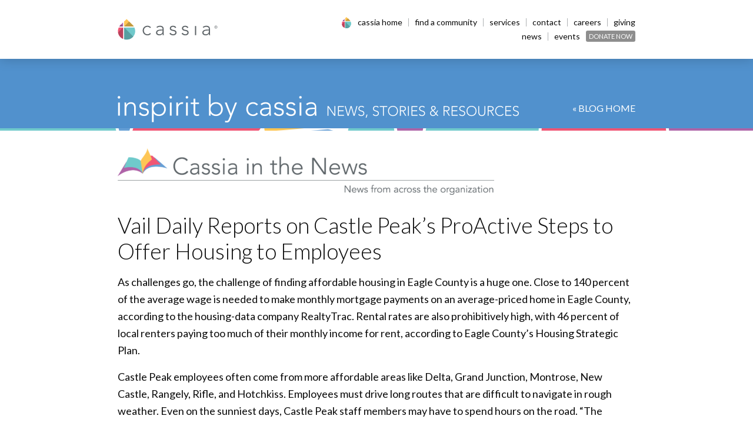

--- FILE ---
content_type: text/html; charset=UTF-8
request_url: https://www.cassialife.org/posts/vail-daily-reports-on-castle-peaks-proactive-steps-to-offer-housing-to-employees/
body_size: 11579
content:

<!doctype html>

<html class="no-js" lang="en-US" itemscope itemtype="https://schema.org/BlogPosting">

	<head>
		<meta charset="utf-8">

		<!-- Force IE to use the latest rendering engine available -->
		<meta http-equiv="X-UA-Compatible" content="IE=edge">

		<!-- Mobile Meta -->
		<meta name="viewport" content="width=device-width, initial-scale=1.0">
		<meta class="foundation-mq">

		<!-- If Site Icon isn't set in customizer -->
					<!-- Icons & Favicons -->
			<link rel="icon" href="https://www.cassialife.org/wp-content/themes/cassia/assets/images/favicon.png">
			<link href="https://www.cassialife.org/wp-content/themes/cassia/assets/images/apple-icon-touch.png" rel="apple-touch-icon" />
		
		<link rel="pingback" href="https://www.cassialife.org/xmlrpc.php">

		
	  <meta name='robots' content='index, follow, max-image-preview:large, max-snippet:-1, max-video-preview:-1' />
	<style>img:is([sizes="auto" i], [sizes^="auto," i]) { contain-intrinsic-size: 3000px 1500px }</style>
	
	<!-- This site is optimized with the Yoast SEO plugin v26.8 - https://yoast.com/product/yoast-seo-wordpress/ -->
	<title>Vail Daily Reports on Castle Peak’s ProActive Steps to Offer Housing to Employees - Cassia</title>
	<link rel="canonical" href="https://www.cassialife.org/posts/vail-daily-reports-on-castle-peaks-proactive-steps-to-offer-housing-to-employees/" />
	<meta property="og:locale" content="en_US" />
	<meta property="og:type" content="article" />
	<meta property="og:title" content="Vail Daily Reports on Castle Peak’s ProActive Steps to Offer Housing to Employees - Cassia" />
	<meta property="og:description" content="As challenges go, the challenge of finding affordable housing in Eagle County is a huge one. Close to 140 percent of the average wage is needed to make monthly mortgage payments on an average-priced home&hellip;" />
	<meta property="og:url" content="https://www.cassialife.org/posts/vail-daily-reports-on-castle-peaks-proactive-steps-to-offer-housing-to-employees/" />
	<meta property="og:site_name" content="Cassia" />
	<meta property="article:publisher" content="https://www.facebook.com/CassiaSeniorLiving/" />
	<meta property="article:published_time" content="2018-05-08T16:53:00+00:00" />
	<meta name="author" content="meta13" />
	<meta name="twitter:card" content="summary_large_image" />
	<meta name="twitter:creator" content="@CassiaSenior" />
	<meta name="twitter:site" content="@CassiaSenior" />
	<script type="application/ld+json" class="yoast-schema-graph">{"@context":"https://schema.org","@graph":[{"@type":"Article","@id":"https://www.cassialife.org/posts/vail-daily-reports-on-castle-peaks-proactive-steps-to-offer-housing-to-employees/#article","isPartOf":{"@id":"https://www.cassialife.org/posts/vail-daily-reports-on-castle-peaks-proactive-steps-to-offer-housing-to-employees/"},"author":{"name":"meta13","@id":"https://www.cassialife.org/#/schema/person/a4703ec39e54a617c2e3591254bbc822"},"headline":"Vail Daily Reports on Castle Peak’s ProActive Steps to Offer Housing to Employees","datePublished":"2018-05-08T16:53:00+00:00","mainEntityOfPage":{"@id":"https://www.cassialife.org/posts/vail-daily-reports-on-castle-peaks-proactive-steps-to-offer-housing-to-employees/"},"wordCount":227,"publisher":{"@id":"https://www.cassialife.org/#organization"},"articleSection":["Cassia in the News"],"inLanguage":"en-US"},{"@type":"WebPage","@id":"https://www.cassialife.org/posts/vail-daily-reports-on-castle-peaks-proactive-steps-to-offer-housing-to-employees/","url":"https://www.cassialife.org/posts/vail-daily-reports-on-castle-peaks-proactive-steps-to-offer-housing-to-employees/","name":"Vail Daily Reports on Castle Peak’s ProActive Steps to Offer Housing to Employees - Cassia","isPartOf":{"@id":"https://www.cassialife.org/#website"},"datePublished":"2018-05-08T16:53:00+00:00","breadcrumb":{"@id":"https://www.cassialife.org/posts/vail-daily-reports-on-castle-peaks-proactive-steps-to-offer-housing-to-employees/#breadcrumb"},"inLanguage":"en-US","potentialAction":[{"@type":"ReadAction","target":["https://www.cassialife.org/posts/vail-daily-reports-on-castle-peaks-proactive-steps-to-offer-housing-to-employees/"]}]},{"@type":"BreadcrumbList","@id":"https://www.cassialife.org/posts/vail-daily-reports-on-castle-peaks-proactive-steps-to-offer-housing-to-employees/#breadcrumb","itemListElement":[{"@type":"ListItem","position":1,"name":"Home","item":"https://www.cassialife.org/"},{"@type":"ListItem","position":2,"name":"Blog","item":"https://www.cassialife.org/posts/"},{"@type":"ListItem","position":3,"name":"Vail Daily Reports on Castle Peak’s ProActive Steps to Offer Housing to Employees"}]},{"@type":"WebSite","@id":"https://www.cassialife.org/#website","url":"https://www.cassialife.org/","name":"Cassia","description":"Serving All by Following One","publisher":{"@id":"https://www.cassialife.org/#organization"},"potentialAction":[{"@type":"SearchAction","target":{"@type":"EntryPoint","urlTemplate":"https://www.cassialife.org/?s={search_term_string}"},"query-input":{"@type":"PropertyValueSpecification","valueRequired":true,"valueName":"search_term_string"}}],"inLanguage":"en-US"},{"@type":"Organization","@id":"https://www.cassialife.org/#organization","name":"Cassia","url":"https://www.cassialife.org/","logo":{"@type":"ImageObject","inLanguage":"en-US","@id":"https://www.cassialife.org/#/schema/logo/image/","url":"https://www.cassialife.org/wp-content/uploads/2020/10/social-cassia-500x500-1.png","contentUrl":"https://www.cassialife.org/wp-content/uploads/2020/10/social-cassia-500x500-1.png","width":500,"height":500,"caption":"Cassia"},"image":{"@id":"https://www.cassialife.org/#/schema/logo/image/"},"sameAs":["https://www.facebook.com/CassiaSeniorLiving/","https://x.com/CassiaSenior","https://www.instagram.com/thecassialife/","https://www.linkedin.com/company/thecassialife/","https://www.youtube.com/channel/UC8cQrAsT3vZB5fI4Feeusrw"]},{"@type":"Person","@id":"https://www.cassialife.org/#/schema/person/a4703ec39e54a617c2e3591254bbc822","name":"meta13","image":{"@type":"ImageObject","inLanguage":"en-US","@id":"https://www.cassialife.org/#/schema/person/image/","url":"https://secure.gravatar.com/avatar/8db7cb136b4856fa516830ca7eea6fc3b1f91d20f89a640abaef12b66a49334d?s=96&d=mm&r=g","contentUrl":"https://secure.gravatar.com/avatar/8db7cb136b4856fa516830ca7eea6fc3b1f91d20f89a640abaef12b66a49334d?s=96&d=mm&r=g","caption":"meta13"},"sameAs":["https://www.cassialife.org"]}]}</script>
	<!-- / Yoast SEO plugin. -->


<link rel='dns-prefetch' href='//js.hs-scripts.com' />
<link rel='dns-prefetch' href='//static.addtoany.com' />
<link rel='dns-prefetch' href='//fonts.googleapis.com' />
<link rel='stylesheet' id='tribe-events-pro-mini-calendar-block-styles-css' href='https://www.cassialife.org/wp-content/plugins/events-calendar-pro/build/css/tribe-events-pro-mini-calendar-block.css?ver=7.7.12' type='text/css' media='all' />
<link rel='stylesheet' id='wp-block-library-css' href='https://www.cassialife.org/wp-includes/css/dist/block-library/style.min.css?ver=6.8.3' type='text/css' media='all' />
<style id='classic-theme-styles-inline-css' type='text/css'>
/*! This file is auto-generated */
.wp-block-button__link{color:#fff;background-color:#32373c;border-radius:9999px;box-shadow:none;text-decoration:none;padding:calc(.667em + 2px) calc(1.333em + 2px);font-size:1.125em}.wp-block-file__button{background:#32373c;color:#fff;text-decoration:none}
</style>
<style id='global-styles-inline-css' type='text/css'>
:root{--wp--preset--aspect-ratio--square: 1;--wp--preset--aspect-ratio--4-3: 4/3;--wp--preset--aspect-ratio--3-4: 3/4;--wp--preset--aspect-ratio--3-2: 3/2;--wp--preset--aspect-ratio--2-3: 2/3;--wp--preset--aspect-ratio--16-9: 16/9;--wp--preset--aspect-ratio--9-16: 9/16;--wp--preset--color--black: #0a0a0a;--wp--preset--color--cyan-bluish-gray: #abb8c3;--wp--preset--color--white: #ffffff;--wp--preset--color--pale-pink: #f78da7;--wp--preset--color--vivid-red: #cf2e2e;--wp--preset--color--luminous-vivid-orange: #ff6900;--wp--preset--color--luminous-vivid-amber: #fcb900;--wp--preset--color--light-green-cyan: #7bdcb5;--wp--preset--color--vivid-green-cyan: #00d084;--wp--preset--color--pale-cyan-blue: #8ed1fc;--wp--preset--color--vivid-cyan-blue: #0693e3;--wp--preset--color--vivid-purple: #9b51e0;--wp--preset--color--downy: #70cacb;--wp--preset--color--aqua-island: #94d7d8;--wp--preset--color--tapestry: #ae64a8;--wp--preset--color--thistle: #d6b1d3;--wp--preset--color--danube: #5191cd;--wp--preset--color--regent-st-blue: #a8c8e6;--wp--preset--color--fern: #73b564;--wp--preset--color--sprout: #b2d6aa;--wp--preset--color--shuttle-gray: #5d6367;--wp--preset--color--sazerac: #fff3e0;--wp--preset--gradient--vivid-cyan-blue-to-vivid-purple: linear-gradient(135deg,rgba(6,147,227,1) 0%,rgb(155,81,224) 100%);--wp--preset--gradient--light-green-cyan-to-vivid-green-cyan: linear-gradient(135deg,rgb(122,220,180) 0%,rgb(0,208,130) 100%);--wp--preset--gradient--luminous-vivid-amber-to-luminous-vivid-orange: linear-gradient(135deg,rgba(252,185,0,1) 0%,rgba(255,105,0,1) 100%);--wp--preset--gradient--luminous-vivid-orange-to-vivid-red: linear-gradient(135deg,rgba(255,105,0,1) 0%,rgb(207,46,46) 100%);--wp--preset--gradient--very-light-gray-to-cyan-bluish-gray: linear-gradient(135deg,rgb(238,238,238) 0%,rgb(169,184,195) 100%);--wp--preset--gradient--cool-to-warm-spectrum: linear-gradient(135deg,rgb(74,234,220) 0%,rgb(151,120,209) 20%,rgb(207,42,186) 40%,rgb(238,44,130) 60%,rgb(251,105,98) 80%,rgb(254,248,76) 100%);--wp--preset--gradient--blush-light-purple: linear-gradient(135deg,rgb(255,206,236) 0%,rgb(152,150,240) 100%);--wp--preset--gradient--blush-bordeaux: linear-gradient(135deg,rgb(254,205,165) 0%,rgb(254,45,45) 50%,rgb(107,0,62) 100%);--wp--preset--gradient--luminous-dusk: linear-gradient(135deg,rgb(255,203,112) 0%,rgb(199,81,192) 50%,rgb(65,88,208) 100%);--wp--preset--gradient--pale-ocean: linear-gradient(135deg,rgb(255,245,203) 0%,rgb(182,227,212) 50%,rgb(51,167,181) 100%);--wp--preset--gradient--electric-grass: linear-gradient(135deg,rgb(202,248,128) 0%,rgb(113,206,126) 100%);--wp--preset--gradient--midnight: linear-gradient(135deg,rgb(2,3,129) 0%,rgb(40,116,252) 100%);--wp--preset--font-size--small: 15px;--wp--preset--font-size--medium: 22px;--wp--preset--font-size--large: 30px;--wp--preset--font-size--x-large: 42px;--wp--preset--font-size--tiny: 13px;--wp--preset--font-size--huge: 36px;--wp--preset--font-size--giant: 44px;--wp--preset--spacing--20: 0.44rem;--wp--preset--spacing--30: 0.67rem;--wp--preset--spacing--40: 1rem;--wp--preset--spacing--50: 1.5rem;--wp--preset--spacing--60: 2.25rem;--wp--preset--spacing--70: 3.38rem;--wp--preset--spacing--80: 5.06rem;--wp--preset--shadow--natural: 6px 6px 9px rgba(0, 0, 0, 0.2);--wp--preset--shadow--deep: 12px 12px 50px rgba(0, 0, 0, 0.4);--wp--preset--shadow--sharp: 6px 6px 0px rgba(0, 0, 0, 0.2);--wp--preset--shadow--outlined: 6px 6px 0px -3px rgba(255, 255, 255, 1), 6px 6px rgba(0, 0, 0, 1);--wp--preset--shadow--crisp: 6px 6px 0px rgba(0, 0, 0, 1);}:where(.is-layout-flex){gap: 0.5em;}:where(.is-layout-grid){gap: 0.5em;}body .is-layout-flex{display: flex;}.is-layout-flex{flex-wrap: wrap;align-items: center;}.is-layout-flex > :is(*, div){margin: 0;}body .is-layout-grid{display: grid;}.is-layout-grid > :is(*, div){margin: 0;}:where(.wp-block-columns.is-layout-flex){gap: 2em;}:where(.wp-block-columns.is-layout-grid){gap: 2em;}:where(.wp-block-post-template.is-layout-flex){gap: 1.25em;}:where(.wp-block-post-template.is-layout-grid){gap: 1.25em;}.has-black-color{color: var(--wp--preset--color--black) !important;}.has-cyan-bluish-gray-color{color: var(--wp--preset--color--cyan-bluish-gray) !important;}.has-white-color{color: var(--wp--preset--color--white) !important;}.has-pale-pink-color{color: var(--wp--preset--color--pale-pink) !important;}.has-vivid-red-color{color: var(--wp--preset--color--vivid-red) !important;}.has-luminous-vivid-orange-color{color: var(--wp--preset--color--luminous-vivid-orange) !important;}.has-luminous-vivid-amber-color{color: var(--wp--preset--color--luminous-vivid-amber) !important;}.has-light-green-cyan-color{color: var(--wp--preset--color--light-green-cyan) !important;}.has-vivid-green-cyan-color{color: var(--wp--preset--color--vivid-green-cyan) !important;}.has-pale-cyan-blue-color{color: var(--wp--preset--color--pale-cyan-blue) !important;}.has-vivid-cyan-blue-color{color: var(--wp--preset--color--vivid-cyan-blue) !important;}.has-vivid-purple-color{color: var(--wp--preset--color--vivid-purple) !important;}.has-black-background-color{background-color: var(--wp--preset--color--black) !important;}.has-cyan-bluish-gray-background-color{background-color: var(--wp--preset--color--cyan-bluish-gray) !important;}.has-white-background-color{background-color: var(--wp--preset--color--white) !important;}.has-pale-pink-background-color{background-color: var(--wp--preset--color--pale-pink) !important;}.has-vivid-red-background-color{background-color: var(--wp--preset--color--vivid-red) !important;}.has-luminous-vivid-orange-background-color{background-color: var(--wp--preset--color--luminous-vivid-orange) !important;}.has-luminous-vivid-amber-background-color{background-color: var(--wp--preset--color--luminous-vivid-amber) !important;}.has-light-green-cyan-background-color{background-color: var(--wp--preset--color--light-green-cyan) !important;}.has-vivid-green-cyan-background-color{background-color: var(--wp--preset--color--vivid-green-cyan) !important;}.has-pale-cyan-blue-background-color{background-color: var(--wp--preset--color--pale-cyan-blue) !important;}.has-vivid-cyan-blue-background-color{background-color: var(--wp--preset--color--vivid-cyan-blue) !important;}.has-vivid-purple-background-color{background-color: var(--wp--preset--color--vivid-purple) !important;}.has-black-border-color{border-color: var(--wp--preset--color--black) !important;}.has-cyan-bluish-gray-border-color{border-color: var(--wp--preset--color--cyan-bluish-gray) !important;}.has-white-border-color{border-color: var(--wp--preset--color--white) !important;}.has-pale-pink-border-color{border-color: var(--wp--preset--color--pale-pink) !important;}.has-vivid-red-border-color{border-color: var(--wp--preset--color--vivid-red) !important;}.has-luminous-vivid-orange-border-color{border-color: var(--wp--preset--color--luminous-vivid-orange) !important;}.has-luminous-vivid-amber-border-color{border-color: var(--wp--preset--color--luminous-vivid-amber) !important;}.has-light-green-cyan-border-color{border-color: var(--wp--preset--color--light-green-cyan) !important;}.has-vivid-green-cyan-border-color{border-color: var(--wp--preset--color--vivid-green-cyan) !important;}.has-pale-cyan-blue-border-color{border-color: var(--wp--preset--color--pale-cyan-blue) !important;}.has-vivid-cyan-blue-border-color{border-color: var(--wp--preset--color--vivid-cyan-blue) !important;}.has-vivid-purple-border-color{border-color: var(--wp--preset--color--vivid-purple) !important;}.has-vivid-cyan-blue-to-vivid-purple-gradient-background{background: var(--wp--preset--gradient--vivid-cyan-blue-to-vivid-purple) !important;}.has-light-green-cyan-to-vivid-green-cyan-gradient-background{background: var(--wp--preset--gradient--light-green-cyan-to-vivid-green-cyan) !important;}.has-luminous-vivid-amber-to-luminous-vivid-orange-gradient-background{background: var(--wp--preset--gradient--luminous-vivid-amber-to-luminous-vivid-orange) !important;}.has-luminous-vivid-orange-to-vivid-red-gradient-background{background: var(--wp--preset--gradient--luminous-vivid-orange-to-vivid-red) !important;}.has-very-light-gray-to-cyan-bluish-gray-gradient-background{background: var(--wp--preset--gradient--very-light-gray-to-cyan-bluish-gray) !important;}.has-cool-to-warm-spectrum-gradient-background{background: var(--wp--preset--gradient--cool-to-warm-spectrum) !important;}.has-blush-light-purple-gradient-background{background: var(--wp--preset--gradient--blush-light-purple) !important;}.has-blush-bordeaux-gradient-background{background: var(--wp--preset--gradient--blush-bordeaux) !important;}.has-luminous-dusk-gradient-background{background: var(--wp--preset--gradient--luminous-dusk) !important;}.has-pale-ocean-gradient-background{background: var(--wp--preset--gradient--pale-ocean) !important;}.has-electric-grass-gradient-background{background: var(--wp--preset--gradient--electric-grass) !important;}.has-midnight-gradient-background{background: var(--wp--preset--gradient--midnight) !important;}.has-small-font-size{font-size: var(--wp--preset--font-size--small) !important;}.has-medium-font-size{font-size: var(--wp--preset--font-size--medium) !important;}.has-large-font-size{font-size: var(--wp--preset--font-size--large) !important;}.has-x-large-font-size{font-size: var(--wp--preset--font-size--x-large) !important;}
:where(.wp-block-post-template.is-layout-flex){gap: 1.25em;}:where(.wp-block-post-template.is-layout-grid){gap: 1.25em;}
:where(.wp-block-columns.is-layout-flex){gap: 2em;}:where(.wp-block-columns.is-layout-grid){gap: 2em;}
:root :where(.wp-block-pullquote){font-size: 1.5em;line-height: 1.6;}
</style>
<link rel='stylesheet' id='wpsl-styles-css' href='https://www.cassialife.org/wp-content/plugins/wp-store-locator/css/styles.min.css?ver=2.2.261' type='text/css' media='all' />
<link rel='stylesheet' id='wp-lightbox-2.min.css-css' href='https://www.cassialife.org/wp-content/plugins/wp-lightbox-2/styles/lightbox.min.css?ver=1.3.4' type='text/css' media='all' />
<link rel='stylesheet' id='lazyload-video-css-css' href='https://www.cassialife.org/wp-content/plugins/lazy-load-for-videos/public/css/lazyload-shared.css?ver=2.18.9' type='text/css' media='all' />
<style id='lazyload-video-css-inline-css' type='text/css'>
.entry-content a.lazy-load-youtube, a.lazy-load-youtube, .lazy-load-vimeo{ background-size: cover; }.titletext.youtube { display: none; }.lazy-load-div:before { content: "\25B6"; text-shadow: 0px 0px 60px rgba(0,0,0,0.8); }
</style>
<link rel='stylesheet' id='addtoany-css' href='https://www.cassialife.org/wp-content/plugins/add-to-any/addtoany.min.css?ver=1.16' type='text/css' media='all' />
<link rel='stylesheet' id='google-fonts-css' href='https://fonts.googleapis.com/css?family=Lato:300,300i,400,400i,700,700i&#038;display=swap' type='text/css' media='all' />
<link rel='stylesheet' id='site-css-css' href='https://www.cassialife.org/wp-content/themes/cassia/assets/styles/style.css?ver=1765869853' type='text/css' media='all' />
<script type="text/javascript" id="addtoany-core-js-before">
/* <![CDATA[ */
window.a2a_config=window.a2a_config||{};a2a_config.callbacks=[];a2a_config.overlays=[];a2a_config.templates={};
/* ]]> */
</script>
<script type="text/javascript" defer src="https://static.addtoany.com/menu/page.js" id="addtoany-core-js"></script>
<script type="text/javascript" src="https://www.cassialife.org/wp-includes/js/jquery/jquery.min.js?ver=3.7.1" id="jquery-core-js"></script>
<script type="text/javascript" src="https://www.cassialife.org/wp-includes/js/jquery/jquery-migrate.min.js?ver=3.4.1" id="jquery-migrate-js"></script>
<script type="text/javascript" defer src="https://www.cassialife.org/wp-content/plugins/add-to-any/addtoany.min.js?ver=1.1" id="addtoany-jquery-js"></script>

<!-- OG: 3.3.8 -->
<meta property="og:description" content="As challenges go, the challenge of finding affordable housing in Eagle County is a huge one. Close to 140 percent of the average wage is needed to make monthly mortgage payments on an average-priced home in Eagle County, according to the housing-data company RealtyTrac. Rental rates are also prohibitively high, with 46 percent of local..."><meta property="og:type" content="article"><meta property="og:locale" content="en_US"><meta property="og:site_name" content="Cassia"><meta property="og:title" content="Vail Daily Reports on Castle Peak’s ProActive Steps to Offer Housing to Employees"><meta property="og:url" content="https://www.cassialife.org/posts/vail-daily-reports-on-castle-peaks-proactive-steps-to-offer-housing-to-employees/"><meta property="og:updated_time" content="2018-05-08T11:53:00-05:00">
<meta property="article:published_time" content="2018-05-08T16:53:00+00:00"><meta property="article:modified_time" content="2018-05-08T16:53:00+00:00"><meta property="article:section" content="Cassia in the News"><meta property="article:author:username" content="meta13">
<meta property="twitter:partner" content="ogwp"><meta property="twitter:card" content="summary"><meta property="twitter:title" content="Vail Daily Reports on Castle Peak’s ProActive Steps to Offer Housing to Employees"><meta property="twitter:description" content="As challenges go, the challenge of finding affordable housing in Eagle County is a huge one. Close to 140 percent of the average wage is needed to make monthly mortgage payments on an..."><meta property="twitter:url" content="https://www.cassialife.org/posts/vail-daily-reports-on-castle-peaks-proactive-steps-to-offer-housing-to-employees/"><meta property="twitter:label1" content="Reading time"><meta property="twitter:data1" content="1 minute">
<meta itemprop="name" content="Vail Daily Reports on Castle Peak’s ProActive Steps to Offer Housing to Employees"><meta itemprop="description" content="As challenges go, the challenge of finding affordable housing in Eagle County is a huge one. Close to 140 percent of the average wage is needed to make monthly mortgage payments on an average-priced home in Eagle County, according to the housing-data company RealtyTrac. Rental rates are also prohibitively high, with 46 percent of local..."><meta itemprop="datePublished" content="2018-05-08"><meta itemprop="dateModified" content="2018-05-08T16:53:00+00:00">
<meta property="profile:username" content="meta13">
<!-- /OG -->

<link rel="https://api.w.org/" href="https://www.cassialife.org/wp-json/" /><link rel="alternate" title="JSON" type="application/json" href="https://www.cassialife.org/wp-json/wp/v2/posts/752" /><link rel='shortlink' href='https://www.cassialife.org/?p=752' />
<link rel="alternate" title="oEmbed (JSON)" type="application/json+oembed" href="https://www.cassialife.org/wp-json/oembed/1.0/embed?url=https%3A%2F%2Fwww.cassialife.org%2Fposts%2Fvail-daily-reports-on-castle-peaks-proactive-steps-to-offer-housing-to-employees%2F" />
<link rel="alternate" title="oEmbed (XML)" type="text/xml+oembed" href="https://www.cassialife.org/wp-json/oembed/1.0/embed?url=https%3A%2F%2Fwww.cassialife.org%2Fposts%2Fvail-daily-reports-on-castle-peaks-proactive-steps-to-offer-housing-to-employees%2F&#038;format=xml" />
			<!-- DO NOT COPY THIS SNIPPET! Start of Page Analytics Tracking for HubSpot WordPress plugin v11.3.37-->
			<script class="hsq-set-content-id" data-content-id="blog-post">
				var _hsq = _hsq || [];
				_hsq.push(["setContentType", "blog-post"]);
			</script>
			<!-- DO NOT COPY THIS SNIPPET! End of Page Analytics Tracking for HubSpot WordPress plugin -->
			    
    <script type="text/javascript">
        var ajaxurl = 'https://www.cassialife.org/wp-admin/admin-ajax.php';
    </script>
<!-- vye test --><meta name="tec-api-version" content="v1"><meta name="tec-api-origin" content="https://www.cassialife.org"><link rel="alternate" href="https://www.cassialife.org/wp-json/tribe/events/v1/" /><style class="wpcode-css-snippet">/* === Body copy size override (network-wide) === */
html {
  font-size: 100%; /* keeps rems accessible */
}

body,
.entry-content,
.page-content,
.post-content,
p {
  font-size: 18px;   /* bumped from 16px */
  line-height: 1.65; /* improves readability at larger size */
}

/* Headings */
h2,
.entry-content h2,
.page-content h2,
.post-content h2 {
  font-size: 39px;
  line-height: 1.25; 
}
</style><style class="wpcode-css-snippet">/* === Body copy size override (network-wide) === */
html {
  font-size: 100%; /* keeps rems accessible */
}

body,
.entry-content,
.page-content,
.post-content,
p {
  font-size: 18px;   /* bumped from 16px */
  line-height: 1.65; /* improves readability at larger size */
}

/* H2 at all sizes (39px ≈ 2.4375rem) */
h2,
.h2,
.wp-block-heading,
.entry-content h2,
.entry-content h2.wp-block-heading,
.content h2,
.content h2.wp-block-heading,
.page-content h2,
.post-content h2,
.elementor h2,
.elementor-widget-heading .elementor-heading-title {
  font-size: 2.4375rem;
  line-height: 1.25;
}

/* Theme re-sets H2 ≥48em; repeat so we still win */
@media (min-width: 48em), print {
  h2,
  .h2,
  .wp-block-heading,
  .entry-content h2,
  .entry-content h2.wp-block-heading,
  .content h2,
  .content h2.wp-block-heading,
  .page-content h2,
  .post-content h2,
  .elementor h2,
  .elementor-widget-heading .elementor-heading-title {
    font-size: 2.4375rem;
  }
}

/* Restore original carousel typography */
.image-quote-carousel__content p {
  font-size: 1.835rem;  /* ≈29.35px */
  line-height: 1.2;     /* match original SCSS */
  margin-bottom: .3em;  /* keep spacing tidy */
}

/* Attribution line (smaller, italic) */
.image-quote-carousel__cite {
  font-size: 1rem;      /* ~16px */
  line-height: 1.4;
  font-style: italic;
  opacity: .9;
}</style>		<style type="text/css" id="wp-custom-css">
			.top-padding {
padding-top: 25px;
}		</style>
		
				<!-- Google Tag Manager -->
		<script>(function(w,d,s,l,i){w[l]=w[l]||[];w[l].push({'gtm.start':
		new Date().getTime(),event:'gtm.js'});var f=d.getElementsByTagName(s)[0],
		j=d.createElement(s),dl=l!='dataLayer'?'&l='+l:'';j.async=true;j.src=
		'https://www.googletagmanager.com/gtm.js?id='+i+dl;f.parentNode.insertBefore(j,f);
		})(window,document,'script','dataLayer','GTM-5LPRF99');</script>
		<!-- End Google Tag Manager -->
		
		
	</head>

	<body class="wp-singular post-template-default single single-post postid-752 single-format-standard wp-embed-responsive wp-theme-cassia tribe-no-js">
				<!-- Google Tag Manager (noscript) -->
		<noscript><iframe src="https://www.googletagmanager.com/ns.html?id=GTM-5LPRF99" height="0" width="0" style="display:none;visibility:hidden"></iframe></noscript>
		<!-- End Google Tag Manager (noscript) -->
		
		<div class="off-canvas-wrapper">

			
<div class="off-canvas position-right site-off-canvas" id="off-canvas" data-off-canvas data-transition="overlap">
	<div class="site-off-canvas__close">
		<button class="close-button" aria-label="Close menu" type="button" data-close><span aria-hidden="true">&times;</span></button>
	</div>

	<ul id="offcanvas-nav" class="vertical menu accordion-menu" data-accordion-menu><li id="menu-item-1585" class="menu-item menu-item-type-post_type menu-item-object-page menu-item-home menu-item-1585"><a href="https://www.cassialife.org/">Cassia Home</a></li>
<li id="menu-item-1586" class="menu-item menu-item-type-post_type menu-item-object-page menu-item-1586"><a href="https://www.cassialife.org/communities/">Find a Community</a></li>
<li id="menu-item-1587" class="menu-item menu-item-type-post_type menu-item-object-page menu-item-1587"><a href="https://www.cassialife.org/contact/">Contact</a></li>
<li id="menu-item-1588" class="menu-item menu-item-type-post_type menu-item-object-page menu-item-1588"><a href="https://www.cassialife.org/jobs/">Careers</a></li>
<li id="menu-item-1589" class="menu-item menu-item-type-post_type menu-item-object-page menu-item-1589"><a href="https://www.cassialife.org/giving/">Giving</a></li>
<li id="menu-item-3157" class="menu-item menu-item-type-post_type menu-item-object-page current_page_parent menu-item-3157"><a href="https://www.cassialife.org/posts/">Blog/Resources</a></li>
<li id="menu-item-2663" class="menu-item menu-item-type-custom menu-item-object-custom menu-item-2663"><a href="https://www.cassialife.org/events/">Events</a></li>
<li id="menu-item-1818" class="menu-item menu-item-type-post_type menu-item-object-page menu-item-1818"><a href="https://www.cassialife.org/donate/">Donate Now</a></li>
</ul>
</div>

			<div class="off-canvas-content" data-off-canvas-content>

								
				
				<div id="header-anchor"></div>
				<div data-sticky-container>
											<header class="site-header sticky" role="banner" data-sticky data-margin-top="0" data-top-anchor="header-anchor:bottom">
							<div class="grid-container">
								<div class="grid-x grid-margin-x align-middle align-justify">
									<div class="cell auto medium-shrink">
										<a class="site-header__logo" href="https://www.cassialife.org/" rel="home"><img src="https://www.cassialife.org/wp-content/themes/cassia/assets/images/logo.svg" alt="Cassia" width="170" height="38" class="hide-for-sr" aria-hidden="true"></a>
										<h1 class="show-for-sr">Cassia</h1>
									</div>
									<nav class="cell auto primary-menu show-for-medium" role="navigation">
										<ul id="cassia-nav" class="menu"><li id="menu-item-1600" class="menu-item menu-item-type-post_type menu-item-object-page menu-item-home menu-item-1600"><a href="https://www.cassialife.org/">Cassia Home</a><li id="menu-item-65" class="menu-item menu-item-type-post_type menu-item-object-page menu-item-65"><a href="https://www.cassialife.org/communities/">Find a Community</a><li id="menu-item-3675" class="menu-item menu-item-type-post_type menu-item-object-page menu-item-3675"><a href="https://www.cassialife.org/services/">Services</a><li id="menu-item-82" class="menu-item menu-item-type-post_type menu-item-object-page menu-item-82"><a href="https://www.cassialife.org/contact/">Contact</a><li id="menu-item-3341" class="menu-item menu-item-type-custom menu-item-object-custom menu-item-3341"><a href="https://careers.cassialife.org/">Careers</a><li id="menu-item-1584" class="break-after menu-item menu-item-type-post_type menu-item-object-page menu-item-1584"><a href="https://www.cassialife.org/giving/">Giving</a><li class="menu-break"></li><li id="menu-item-3156" class="menu-item menu-item-type-post_type menu-item-object-page current_page_parent menu-item-3156"><a href="https://www.cassialife.org/posts/">News</a><li id="menu-item-2647" class="menu-item menu-item-type-custom menu-item-object-custom menu-item-2647"><a href="https://careers.cassialife.org/Events/Events">Events</a><li id="menu-item-1817" class="donate menu-item menu-item-type-post_type menu-item-object-page menu-item-1817"><a href="https://www.cassialife.org/donate/">Donate Now</a></ul>									</nav>
									<div class="cell shrink hide-for-medium">
										<button class="site-header__menu-button" type="button" data-open="off-canvas">MENU <i class="menu-icon"></i></button>
									</div>
								</div>
							</div>
						</header><!-- /.site-header -->
									</div><!-- data-sticky-container -->

<main role="main">

	
<div class="blog-masthead">
	<div class="grid-container">
		<div class="grid-x grid-margin-x align-middle">
			<div class="cell small-12 medium-auto">
				<img src="https://www.cassialife.org/wp-content/themes/cassia/assets/images/inspirit-by-cassia-white.svg" alt="Inspirit by Cassia" width="682" height="48" class="hide-for-sr" aria-hidden="true">
			</div>
			<div class="cell small-12 medium-shrink">
				<a href="https://www.cassialife.org/posts/">&laquo; BLOG HOME</a>
			</div>
		</div>
	</div>
</div>

	<div class="grid-container">
		<div class="grid-x grid-margin-x">
			<div class="cell">
															
						
<article id="post-752" class="post-752 post type-post status-publish format-standard hentry category-cassia-in-the-news" role="article" itemscope itemtype="http://schema.org/BlogPosting">

	<a class="category-heading" href="https://www.cassialife.org/posts/category/cassia-in-the-news/"><img width="640" height="79" src="https://www.cassialife.org/wp-content/uploads/2020/06/header-cassia-in-the-news-640x79.png" class="attachment-medium size-medium" alt="Cassia in the News" decoding="async" fetchpriority="high" srcset="https://www.cassialife.org/wp-content/uploads/2020/06/header-cassia-in-the-news-640x79.png 640w, https://www.cassialife.org/wp-content/uploads/2020/06/header-cassia-in-the-news-1024x127.png 1024w, https://www.cassialife.org/wp-content/uploads/2020/06/header-cassia-in-the-news-768x95.png 768w, https://www.cassialife.org/wp-content/uploads/2020/06/header-cassia-in-the-news-1536x190.png 1536w, https://www.cassialife.org/wp-content/uploads/2020/06/header-cassia-in-the-news-2048x254.png 2048w, https://www.cassialife.org/wp-content/uploads/2020/06/header-cassia-in-the-news-320x40.png 320w" sizes="(max-width: 640px) 100vw, 640px" /></a>
	<header class="post-header">
				<h1 class="entry-title single-title" itemprop="headline">Vail Daily Reports on Castle Peak’s ProActive Steps to Offer Housing to Employees</h1>
	</header>

	<section class="entry-content" itemprop="text">
		<p>As challenges go, the challenge of finding affordable housing in Eagle County is a huge one. Close to 140 percent of the average wage is needed to make monthly mortgage payments on an average-priced home in Eagle County, according to the housing-data company RealtyTrac. Rental rates are also prohibitively high, with 46 percent of local renters paying too much of their monthly income for rent, according to Eagle County’s Housing Strategic Plan.</p>
<p>Castle Peak employees often come from more affordable areas like Delta, Grand Junction, Montrose, New Castle, Rangely, Rifle, and Hotchkiss. Employees must drive long routes that are difficult to navigate in rough weather. Even on the sunniest days, Castle Peak staff members may have to spend hours on the road. “The housing situation calls for a creative approach,” says Castle Peak Director of Human Resources Staffing Specialist Lanie Martin. “That’s <strong>why Castle Peak offers temporary housing in three condominiums </strong>and offers apartment space at a nominal amount on occasion to employees.” <a href="https://www.vaildaily.com/news/employer-provided-housing-moves-into-eagle-countys-downvalley-communities/">View an article in the Vail Daily to learn more</a>.</p>
<p>For more information on job opportunities or housing, please contact Lanie Martin at <a href="mailto:lmartin@augustanacare.org">lmartin@augustanacare.org</a> or call 970-989-3323. To set up an interview with Castle Peak staff, please contact Jenna at <a href="mailto:jjzark@augustanacare.org">jjzark@augustanacare.org</a> or at 612-238-8552.</p>
<div class="addtoany_share_save_container addtoany_content addtoany_content_bottom"><div class="a2a_kit a2a_kit_size_32 addtoany_list" data-a2a-url="https://www.cassialife.org/posts/vail-daily-reports-on-castle-peaks-proactive-steps-to-offer-housing-to-employees/" data-a2a-title="Vail Daily Reports on Castle Peak’s ProActive Steps to Offer Housing to Employees"><a class="a2a_button_facebook" href="https://www.addtoany.com/add_to/facebook?linkurl=https%3A%2F%2Fwww.cassialife.org%2Fposts%2Fvail-daily-reports-on-castle-peaks-proactive-steps-to-offer-housing-to-employees%2F&amp;linkname=Vail%20Daily%20Reports%20on%20Castle%20Peak%E2%80%99s%20ProActive%20Steps%20to%20Offer%20Housing%20to%20Employees" title="Facebook" rel="nofollow noopener" target="_blank"></a><a class="a2a_button_twitter" href="https://www.addtoany.com/add_to/twitter?linkurl=https%3A%2F%2Fwww.cassialife.org%2Fposts%2Fvail-daily-reports-on-castle-peaks-proactive-steps-to-offer-housing-to-employees%2F&amp;linkname=Vail%20Daily%20Reports%20on%20Castle%20Peak%E2%80%99s%20ProActive%20Steps%20to%20Offer%20Housing%20to%20Employees" title="Twitter" rel="nofollow noopener" target="_blank"></a><a class="a2a_button_email" href="https://www.addtoany.com/add_to/email?linkurl=https%3A%2F%2Fwww.cassialife.org%2Fposts%2Fvail-daily-reports-on-castle-peaks-proactive-steps-to-offer-housing-to-employees%2F&amp;linkname=Vail%20Daily%20Reports%20on%20Castle%20Peak%E2%80%99s%20ProActive%20Steps%20to%20Offer%20Housing%20to%20Employees" title="Email" rel="nofollow noopener" target="_blank"></a><a class="a2a_dd a2a_counter addtoany_share_save addtoany_share" href="https://www.addtoany.com/share"></a></div></div>	</section>

	<footer class="article-footer">
				<p class="tags"></p>
	</footer>

	
</article>

												</div>
			
		</div>
	</div>
</main>

				
				<footer class="site-footer" role="contentinfo">
																		<div class="grid-container alt-footer-socials">
								<!-- REMOVING SPACING FROM HTML
									--><!-- REMOVING SPACING FROM HTML
									--><!-- REMOVING SPACING FROM HTML
									--><a href="https://www.facebook.com/CassiaSeniorLiving" target="_blank" class="fa fa-facebook" aria-hidden="true"><span class="show-for-sr">Facebook</span></a><!-- REMOVING SPACING FROM HTML
								--><!-- REMOVING SPACING FROM HTML
									--><!-- REMOVING SPACING FROM HTML
									--><!-- REMOVING SPACING FROM HTML
									--><a href="https://www.linkedin.com/company/cassiaseniorliving/" target="_blank" class="fa fa-linkedin" aria-hidden="true"><span class="show-for-sr">LinkedIn</span></a><!-- REMOVING SPACING FROM HTML
								--><!-- REMOVING SPACING FROM HTML
									--><!-- REMOVING SPACING FROM HTML
									--><!-- REMOVING SPACING FROM HTML
									--><a href="https://www.instagram.com/CassiaSeniorLiving/" target="_blank" class="fa fa-instagram" aria-hidden="true"><span class="show-for-sr">Instagram</span></a><!-- REMOVING SPACING FROM HTML
								--><!-- REMOVING SPACING FROM HTML
									--><!-- REMOVING SPACING FROM HTML
									--><!-- REMOVING SPACING FROM HTML
									--><a href="https://www.youtube.com/@CassiaSeniorLiving" target="_blank" class="fa fa-youtube" aria-hidden="true"><span class="show-for-sr">YouTube</span></a><!-- REMOVING SPACING FROM HTML
								-->							</div>
											
					
					<div class="site-footer__main">
						<div class="grid-container">
							<ul id="footer-cassia-nav" class="menu align-center"><li id="menu-item-1092" class="menu-item menu-item-type-post_type menu-item-object-page menu-item-home menu-item-1092"><a href="https://www.cassialife.org/">Cassia Home</a></li>
<li id="menu-item-1093" class="menu-item menu-item-type-post_type menu-item-object-page menu-item-1093"><a href="https://www.cassialife.org/communities/">Find a Community</a></li>
<li id="menu-item-2664" class="menu-item menu-item-type-post_type menu-item-object-page menu-item-2664"><a href="https://www.cassialife.org/giving/">Giving</a></li>
<li id="menu-item-3155" class="menu-item menu-item-type-post_type menu-item-object-page current_page_parent menu-item-3155"><a href="https://www.cassialife.org/posts/">Blog/Resources</a></li>
<li id="menu-item-2662" class="menu-item menu-item-type-custom menu-item-object-custom menu-item-2662"><a href="https://careers.cassialife.org/Events/Events">Events</a></li>
<li id="menu-item-1096" class="menu-item menu-item-type-post_type menu-item-object-page menu-item-1096"><a href="https://www.cassialife.org/contact/">Contact</a></li>
<li id="menu-item-3345" class="menu-item menu-item-type-custom menu-item-object-custom menu-item-3345"><a href="https://careers.cassialife.org/">Careers</a></li>
</ul>
							<p class="text-center"><a href="https://www.cassialife.org" target="_blank"><img src="https://www.cassialife.org/wp-content/themes/cassia/assets/images/cassia-logo-stacked-white.svg" alt="Cassia" width="176" height="117"></a></p>

														<ul class="site-footer__contact">
																<li><a href="https://www.google.com/maps/place/Cassia/@44.8729176,-93.3570603,17z/data=!4m13!1m7!3m6!1s0x87f623e16bc92da1:0x78c742038bdaeea!2s7171+Ohms+Ln,+Edina,+MN+55439!3b1!8m2!3d44.8729138!4d-93.3548716!3m4!1s0x87f618ae8c089319:0xe529781ae2cac693!8m2!3d44.8728514!4d-93.3550057" target="_blank">7171 Ohms Lane, Edina, MN 55439</a></li>
																								<li><a class="site-footer__phone no-wrap" href="tel:952-855-5000">952-855-5000</a></li>
																								<li><a href="mailto:Info@CassiaLife.org">Info@CassiaLife.org</a></li>
															</ul>

							<div class="grid-x grid-margin-x align-bottom">
								<div class="cell text-center small-order-3 medium-6 medium-order-2 medium-text-left large-4 large-order-1">
									<a class="site-footer__pay" href="https://interland3.donorperfect.net/weblink/weblink.aspx?name=elimhome&id=1" target="_blank">Resident Pay Online</a>
									<p class="site-footer__legal">&copy; Copyright 2026 Cassia. <span class="no-wrap">All rights reserved.</span></p>
								</div>
								<div class="cell text-center small-order-1 large-4 large-order-2 align-self-middle">
																	</div>
								<div class="cell text-center small-order-2 medium-6 medium-order-3 medium-text-right large-4 large-order-3">
									<div class="grid-x align-bottom">
										<div class="cell medium-auto">
											<p><a href="https://www.efca.org" target="_blank"><img class="site-footer__efca" src="https://www.cassialife.org/wp-content/themes/cassia/assets/images/logo-efca.svg" alt="Evangelical Free Church of America" width="59" height="41"></a></p>
										</div>
										<div class="cell medium-shrink">
											<p class="site-footer__legal">
												<img src="https://www.cassialife.org/wp-content/themes/cassia/assets/images/logo-equal-housing-and-handicap.svg" alt="Equal Housing Opportunity and Handicap Accessible" title="Equal Housing Opportunity and Handicap Accessible" width="35" height="17" style="margin-bottom:4px;"><br/>
																								<a href="https://www.cassialife.org/wp-content/uploads/2020/02/HIPAA-form-Privacy-Notice-FINAL.1.2020.pdf" target="_blank">Cassia HIPAA Privacy Notice</a><br/>
																								<a href="https://www.cassialife.org/cassia-website-privacy-policy/" target="_blank">Website Privacy Policy</a><br/>
												<span class="no-wrap">Registered 501(c)(3).</span> <span class="no-wrap">EIN: 83-1758728</span>
											</p>
										</div>
									</div>
								</div>
							</div>
						</div>
					</div><!-- /.site-footer__main -->
				</footer><!-- /.site-footer -->

			</div><!-- /.off-canvas-content -->
		</div><!-- /.off-canvas-wrapper -->

		<!-- <div class="breakpoint-indicator"></div> -->

		<script type="speculationrules">
{"prefetch":[{"source":"document","where":{"and":[{"href_matches":"\/*"},{"not":{"href_matches":["\/wp-*.php","\/wp-admin\/*","\/wp-content\/uploads\/*","\/wp-content\/*","\/wp-content\/plugins\/*","\/wp-content\/themes\/cassia\/*","\/*\\?(.+)"]}},{"not":{"selector_matches":"a[rel~=\"nofollow\"]"}},{"not":{"selector_matches":".no-prefetch, .no-prefetch a"}}]},"eagerness":"conservative"}]}
</script>
<!-- test footer-->		<script>
		( function ( body ) {
			'use strict';
			body.className = body.className.replace( /\btribe-no-js\b/, 'tribe-js' );
		} )( document.body );
		</script>
		<script> /* <![CDATA[ */var tribe_l10n_datatables = {"aria":{"sort_ascending":": activate to sort column ascending","sort_descending":": activate to sort column descending"},"length_menu":"Show _MENU_ entries","empty_table":"No data available in table","info":"Showing _START_ to _END_ of _TOTAL_ entries","info_empty":"Showing 0 to 0 of 0 entries","info_filtered":"(filtered from _MAX_ total entries)","zero_records":"No matching records found","search":"Search:","all_selected_text":"All items on this page were selected. ","select_all_link":"Select all pages","clear_selection":"Clear Selection.","pagination":{"all":"All","next":"Next","previous":"Previous"},"select":{"rows":{"0":"","_":": Selected %d rows","1":": Selected 1 row"}},"datepicker":{"dayNames":["Sunday","Monday","Tuesday","Wednesday","Thursday","Friday","Saturday"],"dayNamesShort":["Sun","Mon","Tue","Wed","Thu","Fri","Sat"],"dayNamesMin":["S","M","T","W","T","F","S"],"monthNames":["January","February","March","April","May","June","July","August","September","October","November","December"],"monthNamesShort":["January","February","March","April","May","June","July","August","September","October","November","December"],"monthNamesMin":["Jan","Feb","Mar","Apr","May","Jun","Jul","Aug","Sep","Oct","Nov","Dec"],"nextText":"Next","prevText":"Prev","currentText":"Today","closeText":"Done","today":"Today","clear":"Clear"}};/* ]]> */ </script><script type="text/javascript" src="https://www.cassialife.org/wp-content/plugins/the-events-calendar/common/build/js/user-agent.js?ver=da75d0bdea6dde3898df" id="tec-user-agent-js"></script>
<script type="text/javascript" id="leadin-script-loader-js-js-extra">
/* <![CDATA[ */
var leadin_wordpress = {"userRole":"visitor","pageType":"post","leadinPluginVersion":"11.3.37"};
/* ]]> */
</script>
<script type="text/javascript" src="https://js.hs-scripts.com/20857723.js?integration=WordPress&amp;ver=11.3.37" id="leadin-script-loader-js-js"></script>
<script type="text/javascript" id="wp-jquery-lightbox-js-extra">
/* <![CDATA[ */
var JQLBSettings = {"fitToScreen":"1","resizeSpeed":"300","displayDownloadLink":"0","navbarOnTop":"0","loopImages":"","resizeCenter":"","marginSize":"0","linkTarget":"","help":"","prevLinkTitle":"previous image","nextLinkTitle":"next image","prevLinkText":"\u00ab Previous","nextLinkText":"Next \u00bb","closeTitle":"close image gallery","image":"Image ","of":" of ","download":"Download","jqlb_overlay_opacity":"80","jqlb_overlay_color":"#000000","jqlb_overlay_close":"1","jqlb_border_width":"10","jqlb_border_color":"#ffffff","jqlb_border_radius":"0","jqlb_image_info_background_transparency":"100","jqlb_image_info_bg_color":"#ffffff","jqlb_image_info_text_color":"#000000","jqlb_image_info_text_fontsize":"10","jqlb_show_text_for_image":"1","jqlb_next_image_title":"next image","jqlb_previous_image_title":"previous image","jqlb_next_button_image":"https:\/\/www.cassialife.org\/wp-content\/plugins\/wp-lightbox-2\/styles\/images\/next.gif","jqlb_previous_button_image":"https:\/\/www.cassialife.org\/wp-content\/plugins\/wp-lightbox-2\/styles\/images\/prev.gif","jqlb_maximum_width":"","jqlb_maximum_height":"","jqlb_show_close_button":"1","jqlb_close_image_title":"close image gallery","jqlb_close_image_max_heght":"22","jqlb_image_for_close_lightbox":"https:\/\/www.cassialife.org\/wp-content\/plugins\/wp-lightbox-2\/styles\/images\/closelabel.gif","jqlb_keyboard_navigation":"1","jqlb_popup_size_fix":"0"};
/* ]]> */
</script>
<script type="text/javascript" src="https://www.cassialife.org/wp-content/plugins/wp-lightbox-2/js/dist/wp-lightbox-2.min.js?ver=1.3.4.1" id="wp-jquery-lightbox-js"></script>
<script type="text/javascript" src="https://www.cassialife.org/wp-content/plugins/lazy-load-for-videos/public/js/lazyload-shared.js?ver=2.18.9" id="lazyload-video-js-js"></script>
<script type="text/javascript" id="lazyload-youtube-js-js-before">
/* <![CDATA[ */
window.llvConfig=window.llvConfig||{};window.llvConfig.youtube={"colour":"red","buttonstyle":"","controls":true,"loadpolicy":true,"thumbnailquality":"0","preroll":"","postroll":"","overlaytext":"","loadthumbnail":true,"cookies":false,"callback":"<!--YOUTUBE_CALLBACK-->"};
/* ]]> */
</script>
<script type="text/javascript" src="https://www.cassialife.org/wp-content/plugins/lazy-load-for-videos/public/js/lazyload-youtube.js?ver=2.18.9" id="lazyload-youtube-js-js"></script>
<script type="text/javascript" id="lazyload-vimeo-js-js-before">
/* <![CDATA[ */
window.llvConfig=window.llvConfig||{};window.llvConfig.vimeo={"buttonstyle":"","playercolour":"","preroll":"","postroll":"","show_title":false,"overlaytext":"","loadthumbnail":true,"thumbnailquality":false,"cookies":false,"callback":"<!--VIMEO_CALLBACK-->"};
/* ]]> */
</script>
<script type="text/javascript" src="https://www.cassialife.org/wp-content/plugins/lazy-load-for-videos/public/js/lazyload-vimeo.js?ver=2.18.9" id="lazyload-vimeo-js-js"></script>
<script type="text/javascript" src="https://www.cassialife.org/wp-content/themes/cassia/assets/scripts/scripts.js?ver=1765869852" id="site-js-js"></script>

		
	<script>(function(){function c(){var b=a.contentDocument||a.contentWindow.document;if(b){var d=b.createElement('script');d.innerHTML="window.__CF$cv$params={r:'9c303156ac3cc424',t:'MTc2OTI2NDY0OS4wMDAwMDA='};var a=document.createElement('script');a.nonce='';a.src='/cdn-cgi/challenge-platform/scripts/jsd/main.js';document.getElementsByTagName('head')[0].appendChild(a);";b.getElementsByTagName('head')[0].appendChild(d)}}if(document.body){var a=document.createElement('iframe');a.height=1;a.width=1;a.style.position='absolute';a.style.top=0;a.style.left=0;a.style.border='none';a.style.visibility='hidden';document.body.appendChild(a);if('loading'!==document.readyState)c();else if(window.addEventListener)document.addEventListener('DOMContentLoaded',c);else{var e=document.onreadystatechange||function(){};document.onreadystatechange=function(b){e(b);'loading'!==document.readyState&&(document.onreadystatechange=e,c())}}}})();</script></body>
</html>


--- FILE ---
content_type: image/svg+xml
request_url: https://www.cassialife.org/wp-content/themes/cassia/assets/images/cassia-drop.svg
body_size: 181
content:
<svg id="Layer_1" data-name="Layer 1" xmlns="http://www.w3.org/2000/svg" viewBox="0 0 77.318 93.592"><defs><style>.cls-1{fill:#70cacb}.cls-2{fill:#fec553}.cls-3{fill:#ad64a8}.cls-4{fill:#f05674}.cls-5{fill:#58a1a3}.cls-6{fill:#c79c41}.cls-7{fill:#8a4e87}.cls-8{fill:#bd425b}</style></defs><path class="cls-1" d="M73.747 38.672H27.868v53.39a38.677 38.677 0 0 0 38.152-9.8c.878-.878 1.688-1.8 2.464-2.734a38.694 38.694 0 0 0 5.263-40.86"/><path class="cls-2" d="M66.108 27.451L50.317 11.659 38.658 0 27.869 10.787v22.844h43.123a38.812 38.812 0 0 0-4.884-6.18"/><path class="cls-3" d="M13.754 24.9L10.6 28.056a44.567 44.567 0 0 0-4.307 5.573h16.534v-17.8L13.754 24.9"/><path class="cls-4" d="M3.573 38.672A38.859 38.859 0 0 0 .487 61.094a38.423 38.423 0 0 0 22.341 29.085V38.672H3.573"/><path class="cls-5" d="M68.6 79.388l-.119.144a38.744 38.744 0 0 1-2.464 2.734 38.677 38.677 0 0 1-38.152 9.8V38.672z"/><path class="cls-6" d="M66.108 27.451a38.812 38.812 0 0 1 4.884 6.18H27.869l22.212-22.207.236.235 15.791 15.792"/><path class="cls-7" d="M13.754 24.9l.167-.167 8.907 8.9H6.294a44.567 44.567 0 0 1 4.306-5.577l3.154-3.156"/><path class="cls-8" d="M.474 61.015l.013.079a38.423 38.423 0 0 0 22.341 29.085V38.672z"/></svg>

--- FILE ---
content_type: image/svg+xml
request_url: https://www.cassialife.org/wp-content/themes/cassia/assets/images/logo.svg
body_size: 2039
content:
<?xml version="1.0" encoding="UTF-8"?>
<svg id="Layer_1" xmlns="http://www.w3.org/2000/svg" version="1.1" viewBox="0 0 403.68 86.16">
  <!-- Generator: Adobe Illustrator 30.1.0, SVG Export Plug-In . SVG Version: 2.1.1 Build 136)  -->
  <defs>
    <style>
      .st0 {
        fill: #884e86;
      }

      .st1 {
        fill: #f05674;
      }

      .st2 {
        fill: #ae64a8;
      }

      .st3 {
        fill: #ba425c;
      }

      .st4 {
        fill: #70c9cb;
      }

      .st5 {
        fill: #c3993e;
      }

      .st6 {
        fill: #5e6468;
      }

      .st7 {
        fill: #ffc554;
      }

      .st8 {
        fill: #579fa1;
      }
    </style>
  </defs>
  <g>
    <g>
      <path class="st4" d="M67.55,35.77H26.26v48.05c11.8,3.41,25.04.48,34.34-8.82.79-.79,1.52-1.62,2.22-2.46,8.68-10.49,10.25-24.86,4.74-36.78"/>
      <path class="st7" d="M60.67,25.67l-14.21-14.21L35.97.96l-9.71,9.71v20.56h38.81c-1.28-1.94-2.69-3.86-4.4-5.56"/>
      <path class="st2" d="M13.55,23.37l-2.84,2.84c-1.56,1.68-2.72,3.31-3.88,5.02h14.88s0-16.02,0-16.02l-8.17,8.17"/>
      <path class="st1" d="M4.39,35.77c-2.94,6.35-3.86,13.39-2.78,20.18,1.11,6.97,4.35,13.67,9.73,19.06,3.09,3.09,6.62,5.44,10.38,7.12v-46.36H4.39"/>
    </g>
    <path class="st8" d="M62.92,72.41s-.07.09-.11.13c-.7.84-1.43,1.67-2.22,2.46-9.3,9.3-22.54,12.23-34.34,8.82v-48.05l36.66,36.65Z"/>
    <path class="st5" d="M60.67,25.67c1.71,1.71,3.12,3.62,4.4,5.56H26.26l19.99-19.99.21.21,14.21,14.21"/>
    <path class="st0" d="M13.55,23.37l.15-.15,8.02,8.01H6.84c1.16-1.71,2.32-3.34,3.88-5.02l2.84-2.84"/>
    <path class="st3" d="M1.6,55.88s0,.05.01.07c1.11,6.97,4.35,13.67,9.73,19.06,3.09,3.09,6.62,5.44,10.38,7.12v-46.36L1.6,55.88Z"/>
  </g>
  <g>
    <g>
      <path class="st6" d="M134.45,61.18c-1.83,2.21-3.91,3.84-6.23,4.9-2.32,1.05-4.83,1.58-7.52,1.58-2.86,0-5.5-.49-7.93-1.46-2.43-.97-4.51-2.33-6.23-4.09-1.73-1.75-3.07-3.83-4.05-6.23-.97-2.4-1.46-5.03-1.46-7.89s.49-5.49,1.46-7.89c.97-2.4,2.32-4.48,4.05-6.23,1.73-1.75,3.8-3.12,6.23-4.09,2.43-.97,5.07-1.46,7.93-1.46s5.3.57,7.65,1.7c2.35,1.13,4.44,2.72,6.27,4.77l-3.88,2.91c-1.4-1.56-2.94-2.79-4.61-3.68-1.67-.89-3.48-1.34-5.42-1.34-2.27,0-4.32.41-6.15,1.21-1.83.81-3.4,1.9-4.69,3.28-1.29,1.38-2.28,2.99-2.95,4.86-.68,1.86-1.01,3.84-1.01,5.95s.34,4.09,1.01,5.95c.68,1.86,1.66,3.48,2.95,4.86,1.29,1.38,2.86,2.47,4.69,3.28,1.83.81,3.88,1.21,6.15,1.21,2.05,0,3.92-.47,5.62-1.42,1.7-.94,3.17-2.2,4.41-3.76l3.72,3.08Z"/>
      <path class="st6" d="M185.67,50.98c0,1.83.01,3.48.04,4.94.03,1.46.07,2.81.12,4.05.05,1.24.12,2.4.2,3.48.08,1.08.2,2.16.36,3.24h-4.53c-.32-1.83-.49-3.86-.49-6.07h-.16c-1.4,2.43-3.14,4.21-5.22,5.34-2.08,1.13-4.71,1.7-7.89,1.7-1.62,0-3.21-.2-4.77-.61-1.56-.4-2.97-1.05-4.21-1.94-1.24-.89-2.25-2.04-3.03-3.44-.78-1.4-1.17-3.1-1.17-5.1,0-2.86.73-5.12,2.19-6.8,1.46-1.67,3.25-2.93,5.38-3.76,2.13-.84,4.4-1.38,6.8-1.62,2.4-.24,4.52-.36,6.35-.36h5.66v-2.27c0-3.24-1-5.56-2.99-6.96-2-1.4-4.5-2.1-7.52-2.1-4.32,0-8.12,1.4-11.41,4.21l-2.83-3.32c1.78-1.73,3.99-3.03,6.64-3.92s5.18-1.33,7.61-1.33c4.53,0,8.14,1.07,10.84,3.2,2.7,2.13,4.05,5.57,4.05,10.32v9.14ZM175.96,47.91c-2.05,0-4.03.14-5.95.41-1.92.27-3.64.73-5.18,1.38-1.54.65-2.77,1.51-3.68,2.59-.92,1.08-1.38,2.43-1.38,4.05,0,1.13.26,2.15.77,3.04.51.89,1.17,1.62,1.98,2.18s1.71,1,2.71,1.29c1,.3,2.01.45,3.04.45,2.59,0,4.72-.38,6.39-1.13,1.67-.76,3.01-1.74,4.01-2.95,1-1.21,1.69-2.59,2.06-4.13.38-1.54.57-3.09.57-4.65v-2.51h-5.34Z"/>
      <path class="st6" d="M213.26,57.13c1.02,2,2.53,3.52,4.53,4.57,2,1.05,4.1,1.58,6.31,1.58,1.02,0,2.05-.16,3.07-.49,1.02-.32,1.94-.78,2.75-1.38.81-.59,1.47-1.31,1.98-2.14.51-.84.77-1.79.77-2.87,0-1.73-.55-3.02-1.66-3.88-1.11-.86-2.47-1.54-4.09-2.02-1.62-.49-3.4-.9-5.34-1.25-1.94-.35-3.72-.89-5.34-1.62-1.62-.73-2.98-1.74-4.09-3.03-1.11-1.29-1.66-3.13-1.66-5.5,0-1.83.38-3.43,1.13-4.77.75-1.35,1.74-2.47,2.95-3.36,1.21-.89,2.58-1.55,4.09-1.98,1.51-.43,3.05-.65,4.61-.65,3.08,0,5.73.57,7.97,1.7,2.24,1.13,3.98,2.91,5.22,5.34l-4.37,2.59c-.92-1.73-2.06-3.03-3.44-3.92-1.38-.89-3.17-1.34-5.38-1.34-.86,0-1.77.14-2.71.41-.94.27-1.79.65-2.55,1.13-.76.49-1.39,1.11-1.9,1.86-.51.76-.77,1.62-.77,2.59,0,1.67.55,2.91,1.66,3.72,1.11.81,2.47,1.44,4.09,1.9,1.62.46,3.4.85,5.34,1.17,1.94.32,3.72.85,5.34,1.58,1.62.73,2.98,1.78,4.09,3.16,1.11,1.38,1.66,3.33,1.66,5.87,0,1.94-.36,3.63-1.09,5.06-.73,1.43-1.73,2.63-2.99,3.6-1.27.97-2.71,1.7-4.33,2.18-1.62.49-3.32.73-5.1.73-3.24,0-6.19-.62-8.86-1.86-2.67-1.24-4.73-3.16-6.19-5.75l4.29-2.91Z"/>
      <path class="st6" d="M262.3,57.13c1.02,2,2.54,3.52,4.53,4.57,1.99,1.05,4.1,1.58,6.31,1.58,1.02,0,2.05-.16,3.07-.49s1.94-.78,2.75-1.38c.81-.59,1.47-1.31,1.98-2.14.51-.84.77-1.79.77-2.87,0-1.73-.55-3.02-1.66-3.88-1.11-.86-2.47-1.54-4.09-2.02s-3.4-.9-5.34-1.25c-1.94-.35-3.72-.89-5.34-1.62-1.62-.73-2.98-1.74-4.09-3.03-1.11-1.29-1.66-3.13-1.66-5.5,0-1.83.38-3.43,1.13-4.77.76-1.35,1.74-2.47,2.95-3.36,1.21-.89,2.58-1.55,4.09-1.98,1.51-.43,3.05-.65,4.61-.65,3.07,0,5.73.57,7.97,1.7,2.24,1.13,3.98,2.91,5.22,5.34l-4.37,2.59c-.92-1.73-2.06-3.03-3.44-3.92-1.38-.89-3.17-1.34-5.38-1.34-.86,0-1.77.14-2.71.41-.95.27-1.79.65-2.55,1.13-.76.49-1.39,1.11-1.9,1.86-.51.76-.77,1.62-.77,2.59,0,1.67.55,2.91,1.66,3.72,1.11.81,2.47,1.44,4.09,1.9,1.62.46,3.4.85,5.34,1.17,1.94.32,3.72.85,5.34,1.58,1.62.73,2.98,1.78,4.09,3.16,1.11,1.38,1.66,3.33,1.66,5.87,0,1.94-.36,3.63-1.09,5.06-.73,1.43-1.73,2.63-2.99,3.6-1.27.97-2.71,1.7-4.33,2.18-1.62.49-3.32.73-5.1.73-3.24,0-6.19-.62-8.86-1.86-2.67-1.24-4.73-3.16-6.19-5.75l4.29-2.91Z"/>
      <path class="st6" d="M312.06,29.51h4.86v37.17h-4.86V29.51Z"/>
      <path class="st6" d="M372.6,50.98c0,1.83.01,3.48.04,4.94.03,1.46.07,2.81.12,4.05.05,1.24.12,2.4.2,3.48.08,1.08.2,2.16.36,3.24h-4.53c-.32-1.83-.49-3.86-.49-6.07h-.16c-1.4,2.43-3.14,4.21-5.22,5.34-2.08,1.13-4.71,1.7-7.89,1.7-1.62,0-3.21-.2-4.77-.61-1.56-.4-2.97-1.05-4.21-1.94-1.24-.89-2.25-2.04-3.03-3.44-.78-1.4-1.17-3.1-1.17-5.1,0-2.86.73-5.12,2.19-6.8,1.46-1.67,3.25-2.93,5.38-3.76,2.13-.84,4.4-1.38,6.8-1.62,2.4-.24,4.52-.36,6.35-.36h5.66v-2.27c0-3.24-1-5.56-2.99-6.96-2-1.4-4.5-2.1-7.52-2.1-4.32,0-8.12,1.4-11.41,4.21l-2.83-3.32c1.78-1.73,3.99-3.03,6.64-3.92s5.18-1.33,7.61-1.33c4.53,0,8.14,1.07,10.84,3.2,2.7,2.13,4.05,5.57,4.05,10.32v9.14ZM362.89,47.91c-2.05,0-4.03.14-5.95.41-1.92.27-3.64.73-5.18,1.38-1.54.65-2.77,1.51-3.68,2.59-.92,1.08-1.38,2.43-1.38,4.05,0,1.13.26,2.15.77,3.04.51.89,1.17,1.62,1.98,2.18s1.71,1,2.71,1.29c1,.3,2.01.45,3.04.45,2.59,0,4.72-.38,6.39-1.13,1.67-.76,3.01-1.74,4.01-2.95s1.69-2.59,2.06-4.13c.38-1.54.57-3.09.57-4.65v-2.51h-5.34Z"/>
    </g>
    <path class="st6" d="M396.5,27.92c1.13,0,2.14.27,3.03.8.89.53,1.61,1.26,2.15,2.19.54.93.81,1.93.82,3.02,0,1.09-.27,2.09-.81,3.02-.54.93-1.27,1.65-2.2,2.18-.93.53-1.93.8-3,.81-1.08,0-2.08-.27-3.02-.81-.94-.54-1.67-1.27-2.2-2.2-.53-.93-.79-1.93-.79-2.99.01-1.67.59-3.08,1.74-4.23s2.57-1.74,4.26-1.78ZM391.56,33.92c0,1.43.48,2.64,1.41,3.62.93.98,2.11,1.48,3.53,1.52,1.4,0,2.57-.5,3.5-1.5s1.41-2.21,1.44-3.63c0-1.46-.48-2.68-1.45-3.66s-2.13-1.47-3.51-1.48c-1.38.01-2.53.5-3.46,1.46-.93.96-1.42,2.19-1.46,3.67ZM396.91,30.41c1.6,0,2.4.67,2.4,2,0,1.15-.62,1.79-1.86,1.92l2.02,3.1h-1.15l-1.9-3.02h-1.15v3.02h-1.06v-7.02h2.7ZM396.58,33.54c.66,0,1.1-.1,1.32-.31.23-.2.34-.49.34-.87,0-.72-.5-1.08-1.5-1.08h-1.47v2.26h1.31Z"/>
  </g>
</svg>

--- FILE ---
content_type: image/svg+xml
request_url: https://www.cassialife.org/wp-content/themes/cassia/assets/images/cassia-logo-stacked-white.svg
body_size: 5054
content:
<?xml version="1.0" encoding="UTF-8"?>
<svg id="Cassia" xmlns="http://www.w3.org/2000/svg" version="1.1" viewBox="0 0 175.7 124.2">
  <!-- Generator: Adobe Illustrator 30.1.0, SVG Export Plug-In . SVG Version: 2.1.1 Build 136)  -->
  <defs>
    <style>
      .st0 {
        fill: #ffc654;
      }

      .st1 {
        fill: #fff;
      }

      .st2 {
        fill: #71cacb;
      }

      .st3 {
        fill: #c49a3f;
      }

      .st4 {
        fill: #894f87;
      }

      .st5 {
        fill: #bc435d;
      }

      .st6 {
        fill: #58a0a2;
      }

      .st7 {
        fill: #ae64a8;
      }

      .st8 {
        fill: #f05674;
      }
    </style>
  </defs>
  <g>
    <path class="st1" d="M2.41,114.95c.21.31.47.54.8.69.33.15.66.22,1.01.22.19,0,.39-.03.59-.09s.38-.15.55-.27c.16-.12.3-.27.41-.45.11-.17.16-.38.16-.62,0-.33-.11-.58-.31-.75-.21-.17-.47-.32-.77-.43-.31-.12-.65-.23-1.01-.34s-.7-.26-1.01-.45-.57-.45-.77-.78c-.21-.33-.31-.76-.31-1.32,0-.25.05-.52.16-.79s.28-.54.51-.77.53-.43.89-.58c.36-.16.81-.24,1.32-.24.46,0,.91.06,1.34.19.43.13.8.39,1.12.78l-.94.85c-.14-.23-.35-.41-.62-.54-.26-.14-.56-.21-.9-.21s-.59.04-.8.13-.38.19-.51.33-.22.27-.27.43c-.05.15-.08.29-.08.42,0,.36.11.64.31.83.21.19.47.35.77.47.31.12.65.23,1.01.33.36.09.7.23,1.01.41s.57.41.77.7c.21.29.31.69.31,1.21,0,.41-.08.78-.24,1.11s-.37.61-.63.83c-.26.23-.58.39-.94.52-.36.12-.75.18-1.15.18-.55,0-1.06-.09-1.55-.29-.49-.19-.88-.49-1.17-.89l.95-.82h-.01Z"/>
    <path class="st1" d="M9.58,114.28c0,.25.05.47.16.68s.25.38.43.52c.18.14.38.26.62.34.23.08.47.12.72.12.34,0,.63-.08.88-.24s.48-.36.68-.62l.82.63c-.6.78-1.44,1.17-2.53,1.17-.45,0-.86-.08-1.22-.23s-.67-.36-.93-.63-.45-.58-.58-.95c-.14-.36-.21-.76-.21-1.18s.07-.82.22-1.18.35-.68.62-.95c.26-.27.57-.48.93-.63.36-.15.75-.23,1.18-.23.51,0,.93.09,1.28.26s.64.41.86.69c.23.28.39.61.49.96.1.36.15.72.15,1.09v.38h-4.57,0ZM13,113.41c-.01-.24-.05-.46-.12-.66-.07-.2-.17-.37-.31-.52s-.31-.26-.51-.35-.44-.13-.72-.13-.51.05-.73.15c-.22.1-.41.23-.56.39-.15.16-.27.34-.35.54-.08.19-.13.39-.13.58h3.42,0Z"/>
    <path class="st1" d="M15.65,111.02h1.08v.88h.03c.07-.15.17-.29.29-.42.12-.13.25-.23.41-.32s.31-.16.49-.21c.17-.05.35-.08.53-.08s.34.03.48.07l-.05,1.17c-.09-.03-.18-.04-.26-.06-.09-.02-.18-.03-.26-.03-.53,0-.94.15-1.22.45-.28.29-.42.76-.42,1.38v2.86h-1.08v-5.7h-.01Z"/>
    <path class="st1" d="M19.6,111.02h1.25l1.71,4.37,1.64-4.37h1.15l-2.24,5.7h-1.19l-2.32-5.7h0Z"/>
    <path class="st1" d="M26.32,108.98c0-.22.08-.41.24-.56.16-.16.34-.24.56-.24s.41.08.56.24c.16.16.24.34.24.56s-.08.41-.24.56c-.16.16-.34.24-.56.24s-.41-.08-.56-.24-.24-.34-.24-.56ZM26.58,111.02h1.08v5.7h-1.08v-5.7Z"/>
    <path class="st1" d="M29.57,111.02h1.08v.88h.03c.14-.31.37-.55.71-.74s.73-.28,1.17-.28c.27,0,.54.04.79.13s.47.22.66.39c.19.18.34.41.45.68s.17.61.17.98v3.67h-1.08v-3.37c0-.26-.04-.49-.11-.68s-.17-.34-.29-.46-.26-.2-.42-.25-.32-.08-.49-.08c-.23,0-.43.04-.63.11s-.36.18-.51.34c-.14.16-.26.35-.34.59s-.12.53-.12.85v2.94h-1.08v-5.7h0Z"/>
    <path class="st1" d="M42.17,116.68c0,.43-.07.83-.22,1.18s-.36.66-.63.93c-.27.26-.6.46-.98.61-.38.14-.81.22-1.27.22-.55,0-1.05-.07-1.5-.23s-.88-.42-1.29-.79l.73-.92c.28.31.58.54.92.69.33.16.7.24,1.12.24s.73-.06,1-.17c.26-.12.47-.27.63-.45s.27-.39.33-.63.09-.47.09-.72v-.84h-.04c-.21.35-.49.6-.85.76-.36.16-.73.25-1.13.25-.42,0-.81-.07-1.16-.22-.36-.15-.66-.35-.92-.62-.26-.26-.46-.57-.6-.93s-.22-.74-.22-1.16.07-.81.21-1.17c.14-.36.33-.68.58-.96s.56-.48.92-.64c.36-.15.76-.23,1.19-.23.38,0,.76.08,1.13.25.36.17.65.41.86.71h.03v-.82h1.08v5.65h0ZM39.21,111.89c-.29,0-.55.05-.78.15-.23.1-.43.24-.59.41-.16.17-.28.38-.37.63-.09.24-.13.51-.13.8,0,.58.17,1.04.51,1.39s.79.52,1.37.52,1.04-.17,1.37-.52.51-.81.51-1.39c0-.29-.04-.55-.13-.8-.09-.24-.21-.45-.37-.63-.16-.17-.36-.31-.59-.41s-.49-.15-.78-.15Z"/>
    <path class="st1" d="M47.56,111.72c.31-.28.66-.49,1.06-.63s.8-.21,1.21-.21.77.05,1.08.16.55.24.74.42c.19.18.34.38.43.61s.14.47.14.72v2.91c0,.2,0,.38.01.55,0,.17.02.33.04.48h-.96c-.03-.29-.04-.58-.04-.87h-.03c-.24.37-.53.63-.85.78-.33.15-.71.23-1.14.23-.26,0-.52-.04-.76-.11s-.45-.18-.63-.33c-.18-.14-.32-.32-.43-.54s-.16-.46-.16-.74c0-.37.08-.68.25-.93s.39-.45.67-.61c.28-.16.62-.27,1-.34.38-.07.79-.1,1.22-.1h.79v-.24c0-.14-.03-.29-.08-.43s-.14-.27-.25-.39c-.11-.12-.25-.21-.42-.28s-.37-.11-.6-.11c-.21,0-.39.02-.55.06-.16.04-.3.09-.43.15-.13.06-.25.13-.35.21s-.21.16-.3.23l-.65-.67v.02ZM50.61,113.99c-.26,0-.52.02-.79.04s-.52.08-.73.16c-.22.08-.4.19-.54.34s-.21.33-.21.55c0,.33.11.56.33.71s.52.22.89.22c.29,0,.55-.05.76-.15.21-.1.38-.23.51-.39s.22-.34.28-.54.08-.39.08-.58v-.36h-.58Z"/>
    <path class="st1" d="M54.06,107.63h1.08v9.09h-1.08v-9.09Z"/>
    <path class="st1" d="M57.14,107.63h1.08v9.09h-1.08v-9.09Z"/>
    <path class="st1" d="M63.67,107.63h1.08v4.21h.03c.19-.29.47-.53.83-.71s.75-.26,1.15-.26c.44,0,.84.07,1.19.23.36.15.66.36.92.63.25.27.45.58.58.95.14.36.21.76.21,1.18s-.07.82-.21,1.18-.33.68-.58.95-.56.48-.92.64c-.36.15-.76.23-1.19.23-.38,0-.76-.08-1.13-.25-.36-.17-.65-.41-.86-.71h-.03v.82h-1.08v-9.09h0ZM66.63,115.86c.29,0,.55-.05.78-.15s.43-.24.59-.41c.16-.17.28-.38.37-.63.09-.24.13-.51.13-.8s-.04-.55-.13-.8-.21-.45-.37-.63c-.16-.17-.36-.31-.59-.41s-.49-.15-.78-.15-.55.05-.78.15c-.23.1-.43.24-.59.41-.16.17-.28.38-.37.63s-.13.51-.13.8.04.56.13.8c.09.25.21.45.37.63.16.17.36.31.59.41s.49.15.78.15Z"/>
    <path class="st1" d="M70.54,111.02h1.25l1.69,4.45h.03l1.62-4.45h1.15l-2.71,6.93c-.09.25-.19.47-.3.68s-.23.38-.37.52c-.14.14-.32.26-.52.34s-.45.12-.75.12c-.16,0-.32-.01-.48-.03s-.32-.06-.47-.13l.13-.98c.22.09.43.13.65.13.17,0,.31-.02.43-.07.12-.04.22-.11.3-.19.08-.08.15-.18.21-.29.06-.11.11-.24.17-.38l.35-.9-2.36-5.74h-.02Z"/>
    <path class="st1" d="M81.38,111.96h-1.23v-.94h1.23v-1.27c0-.76.15-1.33.44-1.7.29-.37.79-.56,1.51-.56.12,0,.25,0,.38.01.13,0,.27.03.43.07l-.12.96c-.11-.04-.21-.07-.3-.08s-.2-.03-.31-.03c-.2,0-.36.03-.48.09-.12.06-.22.15-.28.26s-.11.25-.13.41-.03.34-.03.54v1.31h1.29v.94h-1.3v4.76h-1.08v-4.76h0Z"/>
    <path class="st1" d="M84.88,113.88c0-.42.08-.81.24-1.17.16-.36.37-.68.64-.95s.59-.49.96-.64.77-.24,1.19-.24.82.08,1.19.24.69.37.96.64.49.59.64.95c.16.36.24.75.24,1.17s-.08.81-.24,1.17c-.16.36-.37.68-.64.95-.27.27-.59.48-.96.64-.37.16-.77.24-1.19.24s-.82-.08-1.19-.24-.69-.37-.96-.64-.49-.58-.64-.95c-.16-.36-.24-.76-.24-1.17ZM86.03,113.88c0,.29.04.56.13.8.09.25.21.45.37.63.16.17.36.31.59.41s.49.15.78.15.55-.05.78-.15c.23-.1.43-.24.59-.41s.28-.38.37-.63c.09-.24.13-.51.13-.8s-.04-.55-.13-.8-.21-.45-.37-.63c-.16-.17-.36-.31-.59-.41s-.49-.15-.78-.15-.55.05-.78.15c-.23.1-.43.24-.59.41s-.28.38-.37.63c-.09.24-.13.51-.13.8Z"/>
    <path class="st1" d="M92.57,107.63h1.08v9.09h-1.08v-9.09Z"/>
    <path class="st1" d="M95.66,107.63h1.08v9.09h-1.08v-9.09Z"/>
    <path class="st1" d="M98.37,113.88c0-.42.08-.81.24-1.17.16-.36.37-.68.64-.95s.59-.49.96-.64c.37-.16.77-.24,1.19-.24s.82.08,1.19.24.69.37.96.64.49.59.64.95c.16.36.24.75.24,1.17s-.08.81-.24,1.17c-.16.36-.37.68-.64.95-.27.27-.59.48-.96.64-.37.16-.77.24-1.19.24s-.82-.08-1.19-.24-.69-.37-.96-.64-.49-.58-.64-.95c-.16-.36-.24-.76-.24-1.17ZM99.53,113.88c0,.29.04.56.13.8.09.25.21.45.37.63.16.17.36.31.59.41s.49.15.78.15.55-.05.78-.15c.23-.1.43-.24.59-.41s.28-.38.37-.63c.09-.24.13-.51.13-.8s-.04-.55-.13-.8-.21-.45-.37-.63c-.16-.17-.36-.31-.59-.41s-.49-.15-.78-.15-.55.05-.78.15c-.23.1-.43.24-.59.41s-.28.38-.37.63c-.09.24-.13.51-.13.8Z"/>
    <path class="st1" d="M105.3,111.02h1.22l1.28,4.26h.03l1.36-4.26h1.15l1.44,4.26h.03l1.22-4.26h1.15l-1.84,5.7h-1.09l-1.51-4.26h-.03l-1.38,4.26h-1.15l-1.88-5.7h.01Z"/>
    <path class="st1" d="M115.14,108.98c0-.22.08-.41.24-.56.16-.16.34-.24.56-.24s.41.08.56.24.24.34.24.56-.08.41-.24.56c-.16.16-.34.24-.56.24s-.41-.08-.56-.24-.24-.34-.24-.56ZM115.39,111.02h1.08v5.7h-1.08v-5.7Z"/>
    <path class="st1" d="M118.39,111.02h1.08v.88h.03c.14-.31.37-.55.71-.74s.73-.28,1.17-.28c.27,0,.54.04.79.13s.47.22.66.39c.19.18.34.41.45.68.11.28.17.61.17.98v3.67h-1.08v-3.37c0-.26-.04-.49-.11-.68-.07-.19-.17-.34-.29-.46-.12-.12-.26-.2-.42-.25s-.32-.08-.49-.08c-.23,0-.43.04-.63.11-.19.07-.36.18-.51.34-.14.16-.26.35-.34.59s-.12.53-.12.85v2.94h-1.08v-5.7h0Z"/>
    <path class="st1" d="M130.99,116.68c0,.43-.07.83-.22,1.18s-.36.66-.63.93c-.27.26-.6.46-.98.61-.38.14-.81.22-1.27.22-.55,0-1.05-.07-1.5-.23-.45-.15-.88-.42-1.29-.79l.73-.92c.28.31.58.54.92.69s.7.24,1.12.24.73-.06,1-.17c.26-.12.47-.27.63-.45s.27-.39.33-.63.09-.47.09-.72v-.84h-.04c-.21.35-.49.6-.85.76s-.73.25-1.13.25c-.42,0-.81-.07-1.16-.22s-.66-.35-.92-.62c-.26-.26-.46-.57-.6-.93-.14-.36-.22-.74-.22-1.16s.07-.81.21-1.17c.14-.36.33-.68.58-.96.25-.27.56-.48.92-.64.36-.15.76-.23,1.19-.23.38,0,.76.08,1.13.25.36.17.65.41.86.71h.03v-.82h1.08v5.65h0ZM128.03,111.89c-.29,0-.55.05-.78.15-.23.1-.43.24-.59.41s-.28.38-.37.63c-.09.24-.13.51-.13.8,0,.58.17,1.04.51,1.39s.79.52,1.37.52,1.04-.17,1.37-.52c.34-.35.51-.81.51-1.39,0-.29-.04-.55-.13-.8s-.21-.45-.37-.63c-.16-.17-.36-.31-.59-.41s-.49-.15-.78-.15Z"/>
    <path class="st1" d="M140.54,116.94c-.65,0-1.25-.12-1.79-.34s-1.01-.54-1.4-.94-.69-.87-.92-1.42c-.22-.55-.33-1.14-.33-1.77s.11-1.22.33-1.77.53-1.02.92-1.42c.39-.4.86-.72,1.4-.94.55-.23,1.14-.34,1.79-.34s1.25.12,1.79.34,1.01.54,1.4.94.69.87.92,1.42c.22.55.33,1.14.33,1.77s-.11,1.22-.33,1.77-.53,1.02-.92,1.42-.86.72-1.4.94c-.55.23-1.14.34-1.79.34ZM140.54,115.86c.49,0,.93-.09,1.32-.27.39-.18.73-.42,1.01-.73s.49-.66.65-1.07c.15-.42.23-.85.23-1.32s-.07-.91-.23-1.32c-.15-.42-.37-.77-.65-1.08s-.62-.55-1.01-.73c-.39-.18-.83-.27-1.32-.27s-.93.09-1.32.27c-.39.18-.73.42-1.01.73s-.5.66-.65,1.08c-.15.42-.23.85-.23,1.32s.07.91.23,1.32c.15.41.37.77.65,1.07.28.31.62.55,1.01.73.39.18.83.27,1.32.27Z"/>
    <path class="st1" d="M146.55,111.02h1.08v.88h.03c.14-.31.37-.55.71-.74s.73-.28,1.17-.28c.27,0,.54.04.79.13s.47.22.66.39c.19.18.34.41.45.68.11.28.17.61.17.98v3.67h-1.08v-3.37c0-.26-.04-.49-.11-.68-.07-.19-.17-.34-.29-.46-.12-.12-.26-.2-.42-.25s-.32-.08-.49-.08c-.23,0-.43.04-.63.11-.19.07-.36.18-.51.34-.14.16-.26.35-.34.59s-.12.53-.12.85v2.94h-1.08v-5.7h0Z"/>
    <path class="st1" d="M154.25,114.28c0,.25.05.47.16.68s.25.38.43.52.38.26.62.34.47.12.72.12c.34,0,.63-.08.88-.24s.48-.36.68-.62l.82.63c-.6.78-1.44,1.17-2.53,1.17-.45,0-.86-.08-1.22-.23-.36-.15-.67-.36-.93-.63s-.45-.58-.58-.95c-.14-.36-.21-.76-.21-1.18s.07-.82.22-1.18.35-.68.62-.95.57-.48.93-.63c.36-.15.75-.23,1.18-.23.51,0,.93.09,1.28.26s.64.41.86.69c.23.28.38.61.48.96.1.36.15.72.15,1.09v.38h-4.57.01ZM157.67,113.41c-.01-.24-.05-.46-.12-.66-.07-.2-.17-.37-.31-.52-.14-.15-.31-.26-.51-.35s-.44-.13-.72-.13-.51.05-.73.15-.41.23-.56.39c-.15.16-.27.34-.35.54-.08.19-.13.39-.13.58h3.42,0Z"/>
  </g>
  <g>
    <path class="st2" d="M99.97,24.54h-26.6v30.95c7.6,2.2,16.13.31,22.12-5.68.51-.51.98-1.04,1.43-1.58,5.59-6.76,6.6-16.01,3.05-23.69"/>
    <path class="st0" d="M95.55,18.03l-9.15-9.15-6.76-6.76-6.25,6.25v13.24h25c-.82-1.25-1.73-2.48-2.83-3.58"/>
    <path class="st7" d="M65.19,16.55l-1.83,1.83c-.95.99-1.72,2.12-2.45,3.23h9.54v-10.32l-5.26,5.26"/>
    <path class="st8" d="M59.29,24.54c-1.89,4.09-2.48,8.63-1.79,13,.72,4.49,2.8,8.81,6.26,12.27,1.99,1.99,4.26,3.5,6.68,4.59v-29.86h-11.16"/>
    <path class="st4" d="M70.45,21.62h-9.54c.73-1.11,1.5-2.24,2.45-3.23l1.83-1.83.1-.1,5.16,5.16"/>
    <path class="st3" d="M98.38,21.62h-25l12.87-12.87.14.14,9.15,9.15c1.1,1.1,2.01,2.34,2.83,3.58"/>
    <path class="st6" d="M79.64,56.37c-2.11,0-4.22-.29-6.26-.88v-30.95l23.61,23.61-.06.08c-.45.54-.92,1.07-1.43,1.58-4.38,4.38-10.12,6.57-15.86,6.57"/>
    <path class="st5" d="M70.45,54.4c-2.42-1.08-4.7-2.6-6.69-4.59-3.46-3.46-5.55-7.78-6.26-12.27v-.04l12.95-12.96h0v29.86"/>
  </g>
  <g>
    <g>
      <path class="st2" d="M100.19,24.37h-26.84v31.23c7.67,2.22,16.28.31,22.32-5.73.52-.52.99-1.05,1.44-1.6,5.64-6.82,6.66-16.16,3.08-23.91"/>
      <path class="st0" d="M95.72,17.81l-9.24-9.24-6.82-6.82-6.31,6.31v13.36h25.23c-.83-1.26-1.75-2.51-2.86-3.62"/>
      <path class="st7" d="M65.09,16.32l-1.85,1.85c-1.02,1.09-1.77,2.15-2.52,3.26h9.67v-10.42l-5.31,5.31"/>
      <path class="st8" d="M59.14,24.37c-1.91,4.13-2.51,8.71-1.81,13.12.72,4.53,2.83,8.89,6.32,12.38,2.01,2.01,4.31,3.53,6.75,4.63v-30.13h-11.26"/>
    </g>
    <path class="st6" d="M97.18,48.2s-.05.06-.07.08c-.45.55-.93,1.08-1.44,1.6-6.04,6.04-14.65,7.95-22.32,5.73v-31.23l23.83,23.82h0Z"/>
    <path class="st3" d="M95.72,17.81c1.11,1.11,2.03,2.36,2.86,3.62h-25.23l12.99-12.99.14.14,9.24,9.24"/>
    <path class="st4" d="M65.09,16.32l.1-.1,5.21,5.21h-9.67c.75-1.11,1.51-2.17,2.52-3.26l1.85-1.85"/>
    <path class="st5" d="M57.33,37.45s0,.03,0,.05c.72,4.53,2.83,8.89,6.32,12.38,2.01,2.01,4.31,3.53,6.75,4.63v-30.13l-13.08,13.07h0Z"/>
  </g>
  <g>
    <g>
      <path class="st1" d="M20.57,92.5c-1.06,1.28-2.26,2.23-3.61,2.83-1.34.61-2.79.91-4.35.91-1.66,0-3.18-.28-4.59-.84-1.41-.56-2.61-1.35-3.61-2.36-1-1.02-1.78-2.22-2.34-3.61s-.84-2.91-.84-4.56.28-3.18.84-4.57,1.34-2.59,2.34-3.61c1-1.02,2.2-1.81,3.61-2.36,1.41-.56,2.93-.84,4.59-.84s3.07.33,4.43.98c1.36.65,2.57,1.58,3.63,2.76l-2.25,1.68c-.81-.91-1.7-1.62-2.67-2.13-.97-.52-2.02-.77-3.14-.77-1.31,0-2.5.24-3.56.71-1.06.47-1.97,1.1-2.72,1.89-.75.79-1.32,1.73-1.71,2.81-.39,1.08-.58,2.23-.58,3.44s.19,2.36.58,3.44c.39,1.08.96,2.02,1.71,2.81s1.65,1.43,2.72,1.89,2.25.7,3.56.7c1.18,0,2.27-.27,3.25-.82.98-.55,1.83-1.27,2.55-2.18l2.15,1.78h0Z"/>
      <path class="st1" d="M50.21,86.6c0,1.06,0,2.02.02,2.86.02.84.04,1.62.07,2.34.03.72.07,1.39.12,2.02s.12,1.25.21,1.87h-2.62c-.18-1.06-.28-2.23-.28-3.51h-.09c-.81,1.41-1.82,2.44-3.02,3.09-1.2.65-2.73.98-4.57.98-.94,0-1.86-.12-2.76-.35-.91-.23-1.72-.61-2.44-1.12-.72-.52-1.31-1.18-1.76-1.99s-.68-1.79-.68-2.95c0-1.65.42-2.96,1.26-3.93.84-.97,1.88-1.69,3.12-2.18,1.23-.48,2.54-.79,3.93-.94s2.62-.21,3.67-.21h3.28v-1.31c0-1.87-.58-3.22-1.73-4.03-1.15-.81-2.61-1.22-4.35-1.22-2.5,0-4.7.81-6.61,2.44l-1.64-1.92c1.03-1,2.31-1.76,3.84-2.27,1.53-.52,2.99-.77,4.4-.77,2.62,0,4.71.62,6.27,1.85,1.56,1.23,2.34,3.22,2.34,5.97v5.29h.01ZM44.59,84.82c-1.18,0-2.33.08-3.44.24s-2.11.42-2.99.79c-.89.37-1.6.87-2.13,1.5-.53.63-.79,1.41-.79,2.34,0,.66.15,1.24.45,1.76.29.52.68.94,1.15,1.26s.99.58,1.57.75c.58.17,1.16.26,1.76.26,1.5,0,2.73-.22,3.7-.66.97-.44,1.74-1.01,2.32-1.71.58-.7.97-1.5,1.19-2.39s.33-1.78.33-2.69v-1.45h-3.09Z"/>
      <path class="st1" d="M66.18,90.15c.59,1.16,1.47,2.04,2.62,2.65s2.37.92,3.65.92c.59,0,1.18-.09,1.78-.28.59-.19,1.12-.45,1.59-.79.47-.34.85-.76,1.15-1.24s.45-1.04.45-1.66c0-1-.32-1.75-.96-2.25-.64-.5-1.43-.89-2.36-1.17s-1.97-.52-3.09-.73c-1.13-.21-2.15-.52-3.09-.94s-1.73-1.01-2.36-1.76c-.64-.75-.96-1.81-.96-3.18,0-1.06.22-1.98.66-2.76.44-.78,1.01-1.43,1.71-1.94.7-.52,1.49-.89,2.36-1.15.87-.25,1.76-.37,2.67-.37,1.78,0,3.32.33,4.61.98,1.29.65,2.3,1.68,3.02,3.09l-2.53,1.5c-.53-1-1.19-1.76-1.99-2.27-.79-.52-1.84-.77-3.12-.77-.5,0-1.02.08-1.57.24s-1.04.37-1.47.66c-.44.28-.81.64-1.1,1.08s-.45.94-.45,1.5c0,.97.32,1.68.96,2.15.64.47,1.43.84,2.36,1.1.94.27,1.97.49,3.09.68s2.15.49,3.09.91,1.73,1.03,2.36,1.83c.64.79.96,1.93.96,3.39,0,1.12-.21,2.1-.63,2.93-.42.83-1,1.52-1.73,2.08s-1.57.98-2.51,1.26c-.94.28-1.92.42-2.95.42-1.87,0-3.58-.36-5.13-1.08-1.55-.72-2.74-1.83-3.58-3.33l2.48-1.68h-.02Z"/>
      <path class="st1" d="M94.56,90.15c.59,1.16,1.47,2.04,2.62,2.65s2.37.92,3.65.92c.59,0,1.18-.09,1.78-.28s1.13-.45,1.59-.79c.47-.34.85-.76,1.15-1.24s.45-1.04.45-1.66c0-1-.32-1.75-.96-2.25-.64-.5-1.43-.89-2.36-1.17s-1.97-.52-3.09-.73-2.15-.52-3.09-.94-1.73-1.01-2.36-1.76c-.64-.75-.96-1.81-.96-3.18,0-1.06.22-1.98.65-2.76s1.01-1.43,1.71-1.94c.7-.52,1.49-.89,2.36-1.15.87-.25,1.76-.37,2.67-.37,1.78,0,3.32.33,4.61.98,1.29.65,2.3,1.68,3.02,3.09l-2.53,1.5c-.53-1-1.19-1.76-1.99-2.27-.79-.52-1.83-.77-3.12-.77-.5,0-1.02.08-1.57.24s-1.04.37-1.47.66c-.44.28-.81.64-1.1,1.08s-.44.94-.44,1.5c0,.97.32,1.68.96,2.15.64.47,1.43.84,2.36,1.1.94.27,1.97.49,3.09.68s2.15.49,3.09.91,1.73,1.03,2.36,1.83c.64.79.96,1.93.96,3.39,0,1.12-.21,2.1-.63,2.93-.42.83-1,1.52-1.73,2.08s-1.57.98-2.51,1.26c-.94.28-1.92.42-2.95.42-1.87,0-3.58-.36-5.13-1.08-1.55-.72-2.74-1.83-3.58-3.33l2.48-1.68h0Z"/>
      <path class="st1" d="M123.36,74.17h2.81v21.51h-2.81v-21.51Z"/>
      <path class="st1" d="M158.39,86.6c0,1.06,0,2.02.02,2.86.02.84.04,1.62.07,2.34.03.72.07,1.39.12,2.02s.12,1.25.21,1.87h-2.62c-.18-1.06-.28-2.23-.28-3.51h-.09c-.81,1.41-1.82,2.44-3.02,3.09-1.2.65-2.73.98-4.57.98-.94,0-1.86-.12-2.76-.35-.91-.23-1.72-.61-2.44-1.12-.72-.52-1.31-1.18-1.76-1.99s-.68-1.79-.68-2.95c0-1.65.42-2.96,1.26-3.93s1.88-1.69,3.12-2.18c1.23-.48,2.54-.79,3.93-.94s2.62-.21,3.67-.21h3.28v-1.31c0-1.87-.58-3.22-1.73-4.03-1.15-.81-2.61-1.22-4.35-1.22-2.5,0-4.7.81-6.61,2.44l-1.64-1.92c1.03-1,2.31-1.76,3.84-2.27,1.53-.52,2.99-.77,4.4-.77,2.62,0,4.71.62,6.27,1.85,1.56,1.23,2.34,3.22,2.34,5.97v5.29h.01ZM152.77,84.82c-1.18,0-2.33.08-3.44.24-1.11.16-2.11.42-2.99.79-.89.37-1.6.87-2.13,1.5-.53.63-.79,1.41-.79,2.34,0,.66.15,1.24.45,1.76.29.52.68.94,1.15,1.26s.99.58,1.57.75c.58.17,1.16.26,1.76.26,1.5,0,2.73-.22,3.7-.66.97-.44,1.74-1.01,2.32-1.71s.97-1.5,1.19-2.39c.22-.89.33-1.78.33-2.69v-1.45h-3.09Z"/>
    </g>
    <path class="st1" d="M172.22,73.25c.65,0,1.24.15,1.76.46.52.31.93.73,1.24,1.26.31.54.47,1.12.48,1.75,0,.63-.16,1.21-.47,1.75-.31.54-.74.96-1.27,1.26-.54.31-1.12.46-1.74.47-.62,0-1.21-.16-1.75-.47s-.96-.74-1.27-1.27c-.31-.54-.46-1.12-.46-1.73,0-.96.34-1.78,1.01-2.45.67-.67,1.49-1.01,2.46-1.03h0ZM169.36,76.72c0,.83.28,1.53.82,2.09s1.22.86,2.04.88c.81,0,1.48-.29,2.03-.87.54-.58.82-1.28.83-2.1,0-.85-.28-1.55-.84-2.12s-1.23-.85-2.03-.85c-.79,0-1.46.29-2.01.85-.54.56-.82,1.26-.85,2.13h0ZM172.45,74.69c.93,0,1.39.38,1.39,1.16,0,.67-.36,1.04-1.07,1.11l1.17,1.79h-.66l-1.1-1.75h-.66v1.75h-.62v-4.06h1.56ZM172.27,76.5c.38,0,.64-.06.76-.18.13-.12.19-.28.19-.51,0-.42-.29-.63-.87-.63h-.85v1.31h.76Z"/>
  </g>
</svg>

--- FILE ---
content_type: image/svg+xml
request_url: https://www.cassialife.org/wp-content/themes/cassia/assets/images/logo-equal-housing-and-handicap.svg
body_size: 1252
content:
<svg id="Layer_1" data-name="Layer 1" xmlns="http://www.w3.org/2000/svg" viewBox="0 0 142.36 69.82"><defs><style>.cls-1{fill:#fff}</style></defs><title>logo-equal-housing-and-handicap</title><path class="cls-1" d="M0 25.86v-6.2L32.28 0l33.13 19.66v6.2h-4.92V50H6.09V25.86zm12.82 18h40.62V19.88l-21.16-12-19.46 12z"/><path class="cls-1" d="M21.59 28.86h22.92v-5.88H21.54l.05 5.88zM2.71 59.42v-6.78H6.3v1H4.09v1.67h2v1h-2v2h2.29v1zm6.68-.95c-.78 0-.89-.75-.89-2.44s.11-2.49.89-2.49.88.76.88 2.49-.1 2.44-.88 2.44zm2.75-.09h-.57a4.79 4.79 0 0 0-.69.24c.54-.47.8-1.11.8-2.57 0-1.79 0-3.5-2.27-3.5S7.12 54.24 7.12 56c0 2.36.25 3.46 2.29 3.46a3 3 0 0 0 .4 0h2.33zm4.97-5.74v4.8a2 2 0 0 1-2.23 2.09 2 2 0 0 1-2.24-2.09v-4.8H14v4.71c0 .84.35 1.16.85 1.16s.88-.41.88-1.16v-4.71zM21 56.87h-1.34l.63-2.93zm-2 2.55l.38-1.51h1.87l.37 1.51h1.45l-1.79-6.78h-1.8l-1.83 6.78zm4.64 0v-6.78H25v5.66h2.06v1.12zm8.89-4.07v-2.71h1.38v6.78h-1.38v-3h-1.59v3h-1.38v-6.78h1.38v2.71zm4.68 3.16c-.78 0-.88-.75-.88-2.48s.1-2.49.88-2.49.88.75.88 2.49-.09 2.48-.88 2.48zm0 1c2.27 0 2.27-1.73 2.27-3.5s0-3.5-2.27-3.5-2.27 1.71-2.27 3.5 0 3.52 2.27 3.52zm7.73-6.87v4.8a2 2 0 0 1-2.24 2.09 2 2 0 0 1-2.24-2.09v-4.8h1.38v4.71c0 .84.35 1.16.85 1.16s.87-.41.87-1.16v-4.71zm2.82 6.89c-1.7 0-2-1-1.95-2.21h1.38c0 .65 0 1.19.78 1.19a.67.67 0 0 0 .7-.76c0-1.22-2.78-1.3-2.78-3.31 0-1.06.49-1.91 2.17-1.91 1.35 0 2 .62 1.92 2h-1.34c0-.51-.08-1-.64-1a.66.66 0 0 0-.72.73c0 1.28 2.78 1.17 2.78 3.3 0 1.76-1.24 1.97-2.3 1.97zm3.24-.11v-6.78h1.38v6.78zm2.41 0v-6.78h1.86l1.73 4.7v-4.7h1.28v6.78h-1.77l-1.8-5v5zm9-4.69c0-.63-.09-1.19-.83-1.19s-.87 1.2-.87 2.51c0 2.12.21 2.49 1 2.49a2 2 0 0 0 .69-.13v-1.5h-.76v-1h2.13v3.39a11.5 11.5 0 0 1-1.86.23c-2.32 0-2.58-1-2.58-3.56 0-1.7.08-3.44 2.33-3.44a1.91 1.91 0 0 1 2.11 2.2zM5.42 68.61c-.92 0-1-.88-1-2.94s.12-3 1-3 1 .89 1 3-.07 2.94-1 2.94zm0 1.21c2.69 0 2.69-2 2.69-4.15s0-4.15-2.69-4.15-2.68 2-2.68 4.15 0 4.15 2.68 4.15zm5.39-6.94h.82c.73 0 .91.56.91 1.22s-.34 1.08-.82 1.08h-.91zm-1.63 6.8h1.63v-3.27H12c1.9 0 2.16-1.44 2.16-2.36 0-1.47-.58-2.4-2.06-2.4H9.18zm7.39-6.8h.82c.73 0 .9.56.9 1.22s-.33 1.08-.82 1.08h-.9zm-1.63 6.8h1.63v-3.27h1.21c1.9 0 2.16-1.44 2.16-2.36 0-1.47-.58-2.4-2.07-2.4h-2.93zm8.35-1.07c-.92 0-1-.88-1-2.94s.12-3 1-3 1 .89 1 3-.08 2.94-1 2.94zm0 1.21c2.68 0 2.68-2 2.68-4.15s0-4.15-2.68-4.15-2.69 2-2.69 4.15 0 4.15 2.69 4.15zm5.33-6.94h.73c.52 0 .84.29.84 1.06 0 .52-.19 1.19-.84 1.19h-.73zm0 3.48h.43c1.25 0 1.16.81 1.16 1.76a3.73 3.73 0 0 0 .18 1.56H32a10.69 10.69 0 0 1-.19-2.36 1.4 1.4 0 0 0-1.41-1.57c1.05-.17 1.44-.94 1.44-2 0-1.37-.71-2.1-1.82-2.1H27v8h1.63zm8.8-4.71V63h-1.81v6.69H34V63h-1.83v-1.35zm5.79 0v5.7a2.35 2.35 0 0 1-2.65 2.47c-1.79 0-2.65-1-2.65-2.47v-5.7h1.62v5.59c0 1 .42 1.37 1 1.37s1-.48 1-1.37v-5.59zm1.1 8.03v-8h2.2l2.07 5.56v-5.59h1.52v8H48l-2.12-5.87v5.87zm6.94 0v-8h1.63v8zm7.39-8.03V63h-1.81v6.69H55.2V63h-1.81v-1.35z"/><path class="cls-1" d="M60.59 66.9l-2-5.25h1.77l1.17 3.4 1.24-3.4h1.63l-2.18 5.25v2.78h-1.63zm-39-28.85h22.92v-5.88H21.54l.05 5.88zm84.63 26.74a16.46 16.46 0 0 1-9.53-29.89v-5.14a20.88 20.88 0 0 0-11 14.69 20.64 20.64 0 0 0-.37 3.87 20.87 20.87 0 0 0 40.85 6l-3.52-5.89a16.47 16.47 0 0 1-16.43 16.36zm-2.79-49.48a5.56 5.56 0 1 0-5.56-5.56 5.56 5.56 0 0 0 5.56 5.56zM142 51.36a2.47 2.47 0 0 0-3.42-.71l-3.39 2-8-13.32a3.71 3.71 0 0 0-.33-.54 3.83 3.83 0 0 0-3.1-1.6h-15.22v-4h11.82a2.47 2.47 0 1 0 0-4.93h-11.82v-6.21a4.44 4.44 0 0 0-4.44-4.44h-.85a4.44 4.44 0 0 0-4.44 4.44v18.4a4.44 4.44 0 0 0 4.44 4.43h20l9.14 15.21 3.11-1.87 5.75-3.45a2.47 2.47 0 0 0 .75-3.41z"/></svg>